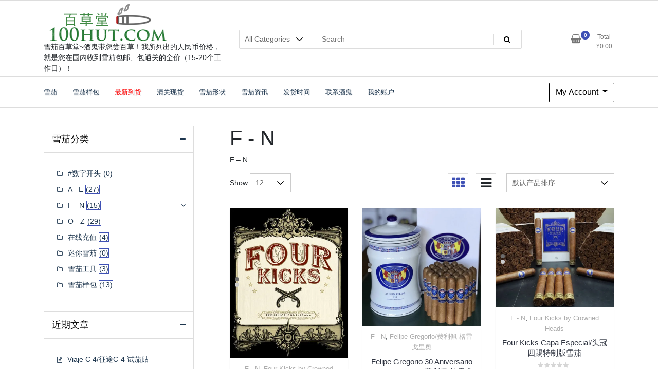

--- FILE ---
content_type: text/html; charset=UTF-8
request_url: https://100hut.com/product-category/f-n/
body_size: 19523
content:
<!doctype html>
<html lang="zh-CN">
<head>
	<meta charset="UTF-8">
	<meta name="viewport" content="width=device-width, initial-scale=1">
	<link rel="profile" href="https://gmpg.org/xfn/11">

	<title>F &#8211; N</title>
<meta name='robots' content='max-image-preview:large' />
<script>window._wca = window._wca || [];</script>
<link rel='dns-prefetch' href='//stats.wp.com' />
<link rel='dns-prefetch' href='//fonts.googleapis.com' />
<link rel='dns-prefetch' href='//c0.wp.com' />
<link rel='dns-prefetch' href='//i0.wp.com' />
<link rel="alternate" type="application/rss+xml" title=" &raquo; Feed" href="https://100hut.com/feed/" />
<link rel="alternate" type="application/rss+xml" title=" &raquo; 评论Feed" href="https://100hut.com/comments/feed/" />
<link rel="alternate" type="application/rss+xml" title=" &raquo; F - N 分类 Feed" href="https://100hut.com/product-category/f-n/feed/" />
<script type="text/javascript">
window._wpemojiSettings = {"baseUrl":"https:\/\/s.w.org\/images\/core\/emoji\/14.0.0\/72x72\/","ext":".png","svgUrl":"https:\/\/s.w.org\/images\/core\/emoji\/14.0.0\/svg\/","svgExt":".svg","source":{"concatemoji":"https:\/\/100hut.com\/wp-includes\/js\/wp-emoji-release.min.js?ver=6.1.9"}};
/*! This file is auto-generated */
!function(e,a,t){var n,r,o,i=a.createElement("canvas"),p=i.getContext&&i.getContext("2d");function s(e,t){var a=String.fromCharCode,e=(p.clearRect(0,0,i.width,i.height),p.fillText(a.apply(this,e),0,0),i.toDataURL());return p.clearRect(0,0,i.width,i.height),p.fillText(a.apply(this,t),0,0),e===i.toDataURL()}function c(e){var t=a.createElement("script");t.src=e,t.defer=t.type="text/javascript",a.getElementsByTagName("head")[0].appendChild(t)}for(o=Array("flag","emoji"),t.supports={everything:!0,everythingExceptFlag:!0},r=0;r<o.length;r++)t.supports[o[r]]=function(e){if(p&&p.fillText)switch(p.textBaseline="top",p.font="600 32px Arial",e){case"flag":return s([127987,65039,8205,9895,65039],[127987,65039,8203,9895,65039])?!1:!s([55356,56826,55356,56819],[55356,56826,8203,55356,56819])&&!s([55356,57332,56128,56423,56128,56418,56128,56421,56128,56430,56128,56423,56128,56447],[55356,57332,8203,56128,56423,8203,56128,56418,8203,56128,56421,8203,56128,56430,8203,56128,56423,8203,56128,56447]);case"emoji":return!s([129777,127995,8205,129778,127999],[129777,127995,8203,129778,127999])}return!1}(o[r]),t.supports.everything=t.supports.everything&&t.supports[o[r]],"flag"!==o[r]&&(t.supports.everythingExceptFlag=t.supports.everythingExceptFlag&&t.supports[o[r]]);t.supports.everythingExceptFlag=t.supports.everythingExceptFlag&&!t.supports.flag,t.DOMReady=!1,t.readyCallback=function(){t.DOMReady=!0},t.supports.everything||(n=function(){t.readyCallback()},a.addEventListener?(a.addEventListener("DOMContentLoaded",n,!1),e.addEventListener("load",n,!1)):(e.attachEvent("onload",n),a.attachEvent("onreadystatechange",function(){"complete"===a.readyState&&t.readyCallback()})),(e=t.source||{}).concatemoji?c(e.concatemoji):e.wpemoji&&e.twemoji&&(c(e.twemoji),c(e.wpemoji)))}(window,document,window._wpemojiSettings);
</script>
<style type="text/css">
img.wp-smiley,
img.emoji {
	display: inline !important;
	border: none !important;
	box-shadow: none !important;
	height: 1em !important;
	width: 1em !important;
	margin: 0 0.07em !important;
	vertical-align: -0.1em !important;
	background: none !important;
	padding: 0 !important;
}
</style>
	<link rel='stylesheet' id='wp-block-library-css' href='https://c0.wp.com/c/6.1.9/wp-includes/css/dist/block-library/style.min.css' type='text/css' media='all' />
<style id='wp-block-library-inline-css' type='text/css'>
.has-text-align-justify{text-align:justify;}
</style>
<link rel='stylesheet' id='mediaelement-css' href='https://c0.wp.com/c/6.1.9/wp-includes/js/mediaelement/mediaelementplayer-legacy.min.css' type='text/css' media='all' />
<link rel='stylesheet' id='wp-mediaelement-css' href='https://c0.wp.com/c/6.1.9/wp-includes/js/mediaelement/wp-mediaelement.min.css' type='text/css' media='all' />
<link rel='stylesheet' id='wc-blocks-vendors-style-css' href='https://c0.wp.com/p/woocommerce/7.5.0/packages/woocommerce-blocks/build/wc-blocks-vendors-style.css' type='text/css' media='all' />
<link rel='stylesheet' id='wc-blocks-style-css' href='https://c0.wp.com/p/woocommerce/7.5.0/packages/woocommerce-blocks/build/wc-blocks-style.css' type='text/css' media='all' />
<link rel='stylesheet' id='coblocks-frontend-css' href='https://100hut.com/wp-content/plugins/coblocks/dist/style-coblocks-1.css?ver=2.25.5' type='text/css' media='all' />
<link rel='stylesheet' id='font-awesome-css' href='https://100hut.com/wp-content/plugins/contact-widgets/assets/css/font-awesome.min.css?ver=4.7.0' type='text/css' media='all' />
<link rel='stylesheet' id='classic-theme-styles-css' href='https://c0.wp.com/c/6.1.9/wp-includes/css/classic-themes.min.css' type='text/css' media='all' />
<style id='global-styles-inline-css' type='text/css'>
body{--wp--preset--color--black: #000000;--wp--preset--color--cyan-bluish-gray: #abb8c3;--wp--preset--color--white: #ffffff;--wp--preset--color--pale-pink: #f78da7;--wp--preset--color--vivid-red: #cf2e2e;--wp--preset--color--luminous-vivid-orange: #ff6900;--wp--preset--color--luminous-vivid-amber: #fcb900;--wp--preset--color--light-green-cyan: #7bdcb5;--wp--preset--color--vivid-green-cyan: #00d084;--wp--preset--color--pale-cyan-blue: #8ed1fc;--wp--preset--color--vivid-cyan-blue: #0693e3;--wp--preset--color--vivid-purple: #9b51e0;--wp--preset--gradient--vivid-cyan-blue-to-vivid-purple: linear-gradient(135deg,rgba(6,147,227,1) 0%,rgb(155,81,224) 100%);--wp--preset--gradient--light-green-cyan-to-vivid-green-cyan: linear-gradient(135deg,rgb(122,220,180) 0%,rgb(0,208,130) 100%);--wp--preset--gradient--luminous-vivid-amber-to-luminous-vivid-orange: linear-gradient(135deg,rgba(252,185,0,1) 0%,rgba(255,105,0,1) 100%);--wp--preset--gradient--luminous-vivid-orange-to-vivid-red: linear-gradient(135deg,rgba(255,105,0,1) 0%,rgb(207,46,46) 100%);--wp--preset--gradient--very-light-gray-to-cyan-bluish-gray: linear-gradient(135deg,rgb(238,238,238) 0%,rgb(169,184,195) 100%);--wp--preset--gradient--cool-to-warm-spectrum: linear-gradient(135deg,rgb(74,234,220) 0%,rgb(151,120,209) 20%,rgb(207,42,186) 40%,rgb(238,44,130) 60%,rgb(251,105,98) 80%,rgb(254,248,76) 100%);--wp--preset--gradient--blush-light-purple: linear-gradient(135deg,rgb(255,206,236) 0%,rgb(152,150,240) 100%);--wp--preset--gradient--blush-bordeaux: linear-gradient(135deg,rgb(254,205,165) 0%,rgb(254,45,45) 50%,rgb(107,0,62) 100%);--wp--preset--gradient--luminous-dusk: linear-gradient(135deg,rgb(255,203,112) 0%,rgb(199,81,192) 50%,rgb(65,88,208) 100%);--wp--preset--gradient--pale-ocean: linear-gradient(135deg,rgb(255,245,203) 0%,rgb(182,227,212) 50%,rgb(51,167,181) 100%);--wp--preset--gradient--electric-grass: linear-gradient(135deg,rgb(202,248,128) 0%,rgb(113,206,126) 100%);--wp--preset--gradient--midnight: linear-gradient(135deg,rgb(2,3,129) 0%,rgb(40,116,252) 100%);--wp--preset--duotone--dark-grayscale: url('#wp-duotone-dark-grayscale');--wp--preset--duotone--grayscale: url('#wp-duotone-grayscale');--wp--preset--duotone--purple-yellow: url('#wp-duotone-purple-yellow');--wp--preset--duotone--blue-red: url('#wp-duotone-blue-red');--wp--preset--duotone--midnight: url('#wp-duotone-midnight');--wp--preset--duotone--magenta-yellow: url('#wp-duotone-magenta-yellow');--wp--preset--duotone--purple-green: url('#wp-duotone-purple-green');--wp--preset--duotone--blue-orange: url('#wp-duotone-blue-orange');--wp--preset--font-size--small: 13px;--wp--preset--font-size--medium: 20px;--wp--preset--font-size--large: 36px;--wp--preset--font-size--x-large: 42px;--wp--preset--spacing--20: 0.44rem;--wp--preset--spacing--30: 0.67rem;--wp--preset--spacing--40: 1rem;--wp--preset--spacing--50: 1.5rem;--wp--preset--spacing--60: 2.25rem;--wp--preset--spacing--70: 3.38rem;--wp--preset--spacing--80: 5.06rem;}:where(.is-layout-flex){gap: 0.5em;}body .is-layout-flow > .alignleft{float: left;margin-inline-start: 0;margin-inline-end: 2em;}body .is-layout-flow > .alignright{float: right;margin-inline-start: 2em;margin-inline-end: 0;}body .is-layout-flow > .aligncenter{margin-left: auto !important;margin-right: auto !important;}body .is-layout-constrained > .alignleft{float: left;margin-inline-start: 0;margin-inline-end: 2em;}body .is-layout-constrained > .alignright{float: right;margin-inline-start: 2em;margin-inline-end: 0;}body .is-layout-constrained > .aligncenter{margin-left: auto !important;margin-right: auto !important;}body .is-layout-constrained > :where(:not(.alignleft):not(.alignright):not(.alignfull)){max-width: var(--wp--style--global--content-size);margin-left: auto !important;margin-right: auto !important;}body .is-layout-constrained > .alignwide{max-width: var(--wp--style--global--wide-size);}body .is-layout-flex{display: flex;}body .is-layout-flex{flex-wrap: wrap;align-items: center;}body .is-layout-flex > *{margin: 0;}:where(.wp-block-columns.is-layout-flex){gap: 2em;}.has-black-color{color: var(--wp--preset--color--black) !important;}.has-cyan-bluish-gray-color{color: var(--wp--preset--color--cyan-bluish-gray) !important;}.has-white-color{color: var(--wp--preset--color--white) !important;}.has-pale-pink-color{color: var(--wp--preset--color--pale-pink) !important;}.has-vivid-red-color{color: var(--wp--preset--color--vivid-red) !important;}.has-luminous-vivid-orange-color{color: var(--wp--preset--color--luminous-vivid-orange) !important;}.has-luminous-vivid-amber-color{color: var(--wp--preset--color--luminous-vivid-amber) !important;}.has-light-green-cyan-color{color: var(--wp--preset--color--light-green-cyan) !important;}.has-vivid-green-cyan-color{color: var(--wp--preset--color--vivid-green-cyan) !important;}.has-pale-cyan-blue-color{color: var(--wp--preset--color--pale-cyan-blue) !important;}.has-vivid-cyan-blue-color{color: var(--wp--preset--color--vivid-cyan-blue) !important;}.has-vivid-purple-color{color: var(--wp--preset--color--vivid-purple) !important;}.has-black-background-color{background-color: var(--wp--preset--color--black) !important;}.has-cyan-bluish-gray-background-color{background-color: var(--wp--preset--color--cyan-bluish-gray) !important;}.has-white-background-color{background-color: var(--wp--preset--color--white) !important;}.has-pale-pink-background-color{background-color: var(--wp--preset--color--pale-pink) !important;}.has-vivid-red-background-color{background-color: var(--wp--preset--color--vivid-red) !important;}.has-luminous-vivid-orange-background-color{background-color: var(--wp--preset--color--luminous-vivid-orange) !important;}.has-luminous-vivid-amber-background-color{background-color: var(--wp--preset--color--luminous-vivid-amber) !important;}.has-light-green-cyan-background-color{background-color: var(--wp--preset--color--light-green-cyan) !important;}.has-vivid-green-cyan-background-color{background-color: var(--wp--preset--color--vivid-green-cyan) !important;}.has-pale-cyan-blue-background-color{background-color: var(--wp--preset--color--pale-cyan-blue) !important;}.has-vivid-cyan-blue-background-color{background-color: var(--wp--preset--color--vivid-cyan-blue) !important;}.has-vivid-purple-background-color{background-color: var(--wp--preset--color--vivid-purple) !important;}.has-black-border-color{border-color: var(--wp--preset--color--black) !important;}.has-cyan-bluish-gray-border-color{border-color: var(--wp--preset--color--cyan-bluish-gray) !important;}.has-white-border-color{border-color: var(--wp--preset--color--white) !important;}.has-pale-pink-border-color{border-color: var(--wp--preset--color--pale-pink) !important;}.has-vivid-red-border-color{border-color: var(--wp--preset--color--vivid-red) !important;}.has-luminous-vivid-orange-border-color{border-color: var(--wp--preset--color--luminous-vivid-orange) !important;}.has-luminous-vivid-amber-border-color{border-color: var(--wp--preset--color--luminous-vivid-amber) !important;}.has-light-green-cyan-border-color{border-color: var(--wp--preset--color--light-green-cyan) !important;}.has-vivid-green-cyan-border-color{border-color: var(--wp--preset--color--vivid-green-cyan) !important;}.has-pale-cyan-blue-border-color{border-color: var(--wp--preset--color--pale-cyan-blue) !important;}.has-vivid-cyan-blue-border-color{border-color: var(--wp--preset--color--vivid-cyan-blue) !important;}.has-vivid-purple-border-color{border-color: var(--wp--preset--color--vivid-purple) !important;}.has-vivid-cyan-blue-to-vivid-purple-gradient-background{background: var(--wp--preset--gradient--vivid-cyan-blue-to-vivid-purple) !important;}.has-light-green-cyan-to-vivid-green-cyan-gradient-background{background: var(--wp--preset--gradient--light-green-cyan-to-vivid-green-cyan) !important;}.has-luminous-vivid-amber-to-luminous-vivid-orange-gradient-background{background: var(--wp--preset--gradient--luminous-vivid-amber-to-luminous-vivid-orange) !important;}.has-luminous-vivid-orange-to-vivid-red-gradient-background{background: var(--wp--preset--gradient--luminous-vivid-orange-to-vivid-red) !important;}.has-very-light-gray-to-cyan-bluish-gray-gradient-background{background: var(--wp--preset--gradient--very-light-gray-to-cyan-bluish-gray) !important;}.has-cool-to-warm-spectrum-gradient-background{background: var(--wp--preset--gradient--cool-to-warm-spectrum) !important;}.has-blush-light-purple-gradient-background{background: var(--wp--preset--gradient--blush-light-purple) !important;}.has-blush-bordeaux-gradient-background{background: var(--wp--preset--gradient--blush-bordeaux) !important;}.has-luminous-dusk-gradient-background{background: var(--wp--preset--gradient--luminous-dusk) !important;}.has-pale-ocean-gradient-background{background: var(--wp--preset--gradient--pale-ocean) !important;}.has-electric-grass-gradient-background{background: var(--wp--preset--gradient--electric-grass) !important;}.has-midnight-gradient-background{background: var(--wp--preset--gradient--midnight) !important;}.has-small-font-size{font-size: var(--wp--preset--font-size--small) !important;}.has-medium-font-size{font-size: var(--wp--preset--font-size--medium) !important;}.has-large-font-size{font-size: var(--wp--preset--font-size--large) !important;}.has-x-large-font-size{font-size: var(--wp--preset--font-size--x-large) !important;}
.wp-block-navigation a:where(:not(.wp-element-button)){color: inherit;}
:where(.wp-block-columns.is-layout-flex){gap: 2em;}
.wp-block-pullquote{font-size: 1.5em;line-height: 1.6;}
</style>
<link rel='stylesheet' id='cr-style-css' href='https://100hut.com/wp-content/plugins/gourl-bitcoin-payment-gateway-paid-downloads-membership/css/style.front.css?ver=6.1.9' type='text/css' media='all' />
<link rel='stylesheet' id='woocommerce-layout-css' href='https://c0.wp.com/p/woocommerce/7.5.0/assets/css/woocommerce-layout.css' type='text/css' media='all' />
<style id='woocommerce-layout-inline-css' type='text/css'>

	.infinite-scroll .woocommerce-pagination {
		display: none;
	}
</style>
<link rel='stylesheet' id='woocommerce-smallscreen-css' href='https://c0.wp.com/p/woocommerce/7.5.0/assets/css/woocommerce-smallscreen.css' type='text/css' media='only screen and (max-width: 768px)' />
<link rel='stylesheet' id='woocommerce-general-css' href='https://c0.wp.com/p/woocommerce/7.5.0/assets/css/woocommerce.css' type='text/css' media='all' />
<style id='woocommerce-inline-inline-css' type='text/css'>
.woocommerce form .form-row .required { visibility: visible; }
</style>
<link rel='stylesheet' id='wp-components-css' href='https://c0.wp.com/c/6.1.9/wp-includes/css/dist/components/style.min.css' type='text/css' media='all' />
<link rel='stylesheet' id='godaddy-styles-css' href='https://100hut.com/wp-content/plugins/coblocks/includes/Dependencies/GoDaddy/Styles/build/latest.css?ver=2.0.2' type='text/css' media='all' />
<link rel='stylesheet' id='newstore-google-font-css' href='https://fonts.googleapis.com/css?family=Lato%3A400%2C700%2C900&#038;ver=6.1.9' type='text/css' media='all' />
<link rel='stylesheet' id='animate-css' href='https://100hut.com/wp-content/themes/newestore-pro/css/animate.min.css?ver=6.1.9' type='text/css' media='all' />
<link rel='stylesheet' id='bootstrap-css' href='https://100hut.com/wp-content/themes/newestore-pro/css/bootstrap.min.css?ver=6.1.9' type='text/css' media='all' />
<link rel='stylesheet' id='owl-carousel-css' href='https://100hut.com/wp-content/themes/newestore-pro/css/owl.carousel.min.css?ver=6.1.9' type='text/css' media='all' />
<link rel='stylesheet' id='owl-theme-css' href='https://100hut.com/wp-content/themes/newestore-pro/css/owl.theme.default.min.css?ver=6.1.9' type='text/css' media='all' />
<link rel='stylesheet' id='simplelightbox-css' href='https://100hut.com/wp-content/themes/newestore-pro/css/simplelightbox.min.css?ver=6.1.9' type='text/css' media='all' />
<link rel='stylesheet' id='newstore-main-nav-css' href='https://100hut.com/wp-content/themes/newestore-pro/css/main-nav.css?ver=1.1.4' type='text/css' media='all' />
<link rel='stylesheet' id='newstore-style-css' href='https://100hut.com/wp-content/themes/newestore-pro/style.css?ver=1.1.4' type='text/css' media='all' />
<style id='newstore-style-inline-css' type='text/css'>
 .home-carousel .overlay{background-color:rgba(0, 0, 0, 0);opacity:1}.section-heading:not(.color-light) .section-title{color:}.section-heading:not(.color-light) .section-description{color:}.section-heading.color-light .section-title{color:}.section-heading.color-light .section-description{color:}a.custom-logo-link img{max-width:250px}@media( max-width:768px){a.custom-logo-link img{max-width:250px}.site-title{text-align:center}}@media( max-width:544px){a.custom-logo-link img{max-width:250px}}
</style>
<link rel='stylesheet' id='newstore-media-style-css' href='https://100hut.com/wp-content/themes/newestore-pro/css/media-style.css?ver=1.1.4' type='text/css' media='all' />
<link rel='stylesheet' id='themefarmer-pro-style-css' href='https://100hut.com/wp-content/themes/newestore-pro/inc-pro/assets/css/style.css?ver=6.1.9' type='text/css' media='all' />
<link rel='stylesheet' id='jetpack_css-css' href='https://c0.wp.com/p/jetpack/11.9/css/jetpack.css' type='text/css' media='all' />
<script type='text/javascript' src='https://c0.wp.com/c/6.1.9/wp-includes/js/dist/vendor/regenerator-runtime.min.js' id='regenerator-runtime-js'></script>
<script type='text/javascript' src='https://c0.wp.com/c/6.1.9/wp-includes/js/dist/vendor/wp-polyfill.min.js' id='wp-polyfill-js'></script>
<script type='text/javascript' id='jetpack-block-contact-form-js-extra'>
/* <![CDATA[ */
var Jetpack_Block_Assets_Base_Url = {"url":"https:\/\/100hut.com\/wp-content\/plugins\/jetpack\/_inc\/blocks\/"};
/* ]]> */
</script>
<script type='text/javascript' src='https://100hut.com/wp-content/plugins/jetpack/_inc/blocks/contact-form/view.js?minify=false&#038;ver=11.9' id='jetpack-block-contact-form-js'></script>
<script type='text/javascript' src='https://c0.wp.com/c/6.1.9/wp-includes/js/jquery/jquery.min.js' id='jquery-core-js'></script>
<script type='text/javascript' src='https://c0.wp.com/c/6.1.9/wp-includes/js/jquery/jquery-migrate.min.js' id='jquery-migrate-js'></script>
<script type='text/javascript' id='newstore-pro-custom-script-js-extra'>
/* <![CDATA[ */
var newstore_pro_data = {"rtl":"","sticky_header":"1","home_top_slider":{"count":"7","autoplay":"1","hover_pause":"","interval":"5000","transition":"3000","direction":"horizontal","loop":"1"},"home_slider":{"autoplay":"1","hover_pause":"","interval":"5000","transition":"3000","direction":"horizontal","loop":"1"},"home_testimonials_carousel":{"autoplay":"1","hover_pause":"","interval":"5000","transition":"3000","loop":"1"},"home_products_latest_carousel":{"autoplay":"1","hover_pause":"","interval":"5000","transition":"3000","loop":"1"},"home_blog_carousel":{"autoplay":"1","hover_pause":"","interval":"5000","transition":"3000","loop":"1"},"home_brands_carousel":{"autoplay":"1","hover_pause":"","interval":"5000","transition":"3000","loop":"1"},"shop_slider":{"autoplay":true,"hover_pause":false,"interval":5000,"transition":3000,"direction":"horizontal","loop":true},"blog_slider":{"autoplay":true,"hover_pause":false,"interval":5000,"transition":3000,"direction":"horizontal","loop":true},"brand_slider":{"autoplay":true,"hover_pause":false,"interval":5000,"transition":3000,"direction":"horizontal","loop":true},"category_products":{"autoplay":"1","hover_pause":"","interval":"5000","transition":"3000","direction":"horizontal","loop":"1"}};
/* ]]> */
</script>
<script type='text/javascript' src='https://100hut.com/wp-content/themes/newestore-pro/inc-pro/assets/js/custom-script-pro.js?ver=1.1.4' id='newstore-pro-custom-script-js'></script>
<script defer type='text/javascript' src='https://stats.wp.com/s-202604.js' id='woocommerce-analytics-js'></script>
<script type='text/javascript' src='https://100hut.com/wp-content/themes/newestore-pro/js/owl.carousel.js?ver=6.1.9' id='owl-carousel-js'></script>
<script type='text/javascript' src='https://100hut.com/wp-content/themes/newestore-pro/js/simple-lightbox.min.js?ver=6.1.9' id='simple-lightbox-js'></script>
<script type='text/javascript' src='https://100hut.com/wp-content/themes/newestore-pro/js/popper.min.js?ver=6.1.9' id='popper-js'></script>
<script type='text/javascript' src='https://100hut.com/wp-content/themes/newestore-pro/js/bootstrap.min.js?ver=6.1.9' id='bootstrap-js'></script>
<script type='text/javascript' src='https://100hut.com/wp-content/themes/newestore-pro/js/jquery.ez-plus.min.js?ver=1.1.4' id='jquery-ez-plus-js'></script>
<script type='text/javascript' src='https://100hut.com/wp-content/themes/newestore-pro/js/jquery.sticky-sidebar.min.js?ver=6.1.9' id='jquery-sticky-sidebar-js'></script>
<script type='text/javascript' src='https://100hut.com/wp-content/themes/newestore-pro/js/skip-link-focus-fix.js?ver=6.1.9' id='newstore-skip-link-focus-fix-js'></script>
<script type='text/javascript' id='newstore-custom-script-js-extra'>
/* <![CDATA[ */
var newstore_script_obj = {"rtl":"","sticky_header":"1"};
/* ]]> */
</script>
<script type='text/javascript' src='https://100hut.com/wp-content/themes/newestore-pro/js/custom-script.js?ver=1.1.4' id='newstore-custom-script-js'></script>
<!--[if lt IE 9]>
<script type='text/javascript' src='https://100hut.com/wp-content/themes/newestore-pro/js/respond.min.js?ver=6.1.9' id='respond-js'></script>
<![endif]-->
<!--[if lt IE 9]>
<script type='text/javascript' src='https://100hut.com/wp-content/themes/newestore-pro/js/html5shiv.js?ver=6.1.9' id='html5shiv-js'></script>
<![endif]-->
<link rel="https://api.w.org/" href="https://100hut.com/wp-json/" /><link rel="alternate" type="application/json" href="https://100hut.com/wp-json/wp/v2/product_cat/14" /><link rel="EditURI" type="application/rsd+xml" title="RSD" href="https://100hut.com/xmlrpc.php?rsd" />
<link rel="wlwmanifest" type="application/wlwmanifest+xml" href="https://100hut.com/wp-includes/wlwmanifest.xml" />
<meta name="generator" content="WordPress 6.1.9" />
<meta name="generator" content="WooCommerce 7.5.0" />
	<style>img#wpstats{display:none}</style>
			<noscript><style>.woocommerce-product-gallery{ opacity: 1 !important; }</style></noscript>
				<style type="text/css">
				/* If html does not have either class, do not show lazy loaded images. */
				html:not( .jetpack-lazy-images-js-enabled ):not( .js ) .jetpack-lazy-image {
					display: none;
				}
			</style>
			<script>
				document.documentElement.classList.add(
					'jetpack-lazy-images-js-enabled'
				);
			</script>
		<link rel="icon" href="https://i0.wp.com/100hut.com/wp-content/uploads/2021/03/image.jpg?fit=32%2C32&#038;ssl=1" sizes="32x32" />
<link rel="icon" href="https://i0.wp.com/100hut.com/wp-content/uploads/2021/03/image.jpg?fit=192%2C192&#038;ssl=1" sizes="192x192" />
<link rel="apple-touch-icon" href="https://i0.wp.com/100hut.com/wp-content/uploads/2021/03/image.jpg?fit=180%2C180&#038;ssl=1" />
<meta name="msapplication-TileImage" content="https://i0.wp.com/100hut.com/wp-content/uploads/2021/03/image.jpg?fit=270%2C270&#038;ssl=1" />
</head>

<body class="archive tax-product_cat term-f-n term-14 wp-custom-logo theme-newestore-pro woocommerce woocommerce-page woocommerce-no-js hfeed full woocommerce-active">
<div id="page" class="site">
	<a class="skip-link screen-reader-text" href="#content">Skip to content</a>

	<header id="masthead" class="site-header">
  	<div class="header-topbar">
		<div class="container">
			<div class="row">
				<div class="col-md-6 text-small-center text-left">        </div>
				<div class="col-md-6 text-small-center text-right">
										    <ul class="header-topbar-links">
            </ul>
    				</div>
			</div>
		</div>
	</div>
	<div class="header-middle">
		<div class="container">
		<div class="row align-items-center">
	<div class="header-branding col-md-4 col-sm-12 text-sm-center mx-auto">
		<div class="site-branding">
			<a href="https://100hut.com/" class="custom-logo-link" rel="home"><img width="250" height="75" src="https://i0.wp.com/100hut.com/wp-content/uploads/2021/03/cropped-100hut_r2_c3.png?fit=250%2C75&amp;ssl=1" class="custom-logo" alt="" decoding="async" /></a>				<p class="site-title"><a href="https://100hut.com/" rel="home"></a></p>
								<p class="site-description">雪茄百草堂~酒鬼带您尝百草！我所列出的人民币价格，就是您在国内收到雪茄包邮、包通关的全价（15-20个工作日）！</p>
					</div><!-- .site-branding -->
	</div>
	<div class="header-search-and-cart col-md-8 col-sm-12 sm-text-center mx-auto">
		<div class="row">
			<div class="col header-wcsearch-form-container mx-auto">
				<form role="search" method="get" class="search-form nestore-search-form d-block w-100" autocomplete="off" action="https://100hut.com/">
	<div class="w-100 search-form-inner">
		<div class="search-form-cat-container">
		<select  name='product_cat' id='product_cat' class='search-form-categories'>
	<option value='0'>All Categories</option>
	<option class="level-0" value="%e6%95%b0%e5%ad%97%e5%bc%80%e5%a4%b4">#数字开头</option>
	<option class="level-1" value="1876-reserve-1876%e5%85%b8%e8%97%8f">&nbsp;&nbsp;&nbsp;1876 Reserve/1876典藏</option>
	<option class="level-1" value="5-vegas-5%e7%bb%b4%e5%8a%a0%e6%96%af">&nbsp;&nbsp;&nbsp;5 Vegas/5维加斯</option>
	<option class="level-1" value="601%e9%9b%aa%e8%8c%84">&nbsp;&nbsp;&nbsp;601雪茄</option>
	<option class="level-0" value="a-e">A &#8211; E</option>
	<option class="level-1" value="a-flores-serie-privada-a%c2%b7%e5%bc%97%e6%b4%9b%e9%9b%b7%e6%96%af">&nbsp;&nbsp;&nbsp;A.Flores Serie Privada/A·弗洛雷斯</option>
	<option class="level-1" value="acid-%e8%89%be%e6%96%af%e9%9b%aa%e8%8c%84">&nbsp;&nbsp;&nbsp;Acid/艾斯雪茄</option>
	<option class="level-1" value="aging-room-%e5%8f%a4%e5%a0%a1">&nbsp;&nbsp;&nbsp;Aging Room/古堡</option>
	<option class="level-1" value="alec-bradley-%e4%ba%9a%e5%8e%86%e5%85%8b%c2%b7%e5%b8%83%e6%8b%89%e5%be%b7%e5%88%a9">&nbsp;&nbsp;&nbsp;Alec Bradley/亚历克·布拉德利</option>
	<option class="level-1" value="alfonso">&nbsp;&nbsp;&nbsp;Alfonso/阿方索</option>
	<option class="level-2" value="alfonso-anejo">&nbsp;&nbsp;&nbsp;&nbsp;&nbsp;&nbsp;Alfonso Anejo/阿方索陈年</option>
	<option class="level-1" value="arturo-fuente-%e9%98%bf%e5%9b%be%e7%bd%97%c2%b7%e5%af%8c%e6%81%a9%e7%89%b9">&nbsp;&nbsp;&nbsp;Arturo Fuente/阿图罗·富恩特</option>
	<option class="level-1" value="ashton-%e9%98%bf%e4%bb%80%e9%a1%bf">&nbsp;&nbsp;&nbsp;Ashton/阿什顿</option>
	<option class="level-1" value="asylum-%e5%a4%a9%e4%bd%91%e9%9b%aa%e8%8c%84">&nbsp;&nbsp;&nbsp;Asylum/天佑雪茄</option>
	<option class="level-1" value="atabey">&nbsp;&nbsp;&nbsp;Atabey</option>
	<option class="level-1" value="avo-%e9%98%bf%e6%b2%83%e9%9b%aa%e8%8c%84">&nbsp;&nbsp;&nbsp;Avo/阿沃雪茄</option>
	<option class="level-1" value="baccarat-%e7%99%be%e5%ae%b6%e4%b9%90">&nbsp;&nbsp;&nbsp;Baccarat/百家乐</option>
	<option class="level-1" value="brick-house-%e7%a0%96%e7%93%a6%e6%88%bf">&nbsp;&nbsp;&nbsp;Brick House/砖瓦房</option>
	<option class="level-1" value="byron">&nbsp;&nbsp;&nbsp;Byron/拜伦</option>
	<option class="level-2" value="byron-vintage">&nbsp;&nbsp;&nbsp;&nbsp;&nbsp;&nbsp;Byron Vintage/陈年拜伦限量版</option>
	<option class="level-1" value="cabaiguan-%e5%8d%a1%e6%8b%9c%e5%85%b3">&nbsp;&nbsp;&nbsp;Cabaiguan/卡拜关</option>
	<option class="level-1" value="caldwell-%e8%80%83%e5%be%b7%e5%a8%81%e5%b0%94">&nbsp;&nbsp;&nbsp;Caldwell/考德威尔</option>
	<option class="level-1" value="camacho-%e5%8d%a1%e9%a9%ac%e4%b9%94">&nbsp;&nbsp;&nbsp;Camacho/卡马乔</option>
	<option class="level-1" value="cao-cao%e9%9b%aa%e8%8c%84">&nbsp;&nbsp;&nbsp;CAO/CAO雪茄</option>
	<option class="level-1" value="casa-fernandez-%e5%87%af%e6%92%92%c2%b7%e8%b4%b9%e5%b0%94%e5%8d%97%e5%be%b7%e6%96%af">&nbsp;&nbsp;&nbsp;Casa Fernandez/凯撒·费尔南德斯</option>
	<option class="level-1" value="casa-magna-%e5%87%af%e6%92%92%c2%b7%e9%a9%ac%e6%a0%bc%e5%8d%97">&nbsp;&nbsp;&nbsp;Casa Magna/凯撒·马格南</option>
	<option class="level-1" value="cohiba-%e9%ab%98%e5%b8%8c%e9%9c%b8%ef%bc%88%e5%a4%9a%e7%b1%b3%e5%b0%bc%e5%8a%a0%ef%bc%89">&nbsp;&nbsp;&nbsp;Cohiba/高希霸（多米尼加）</option>
	<option class="level-1" value="cuba-libre-%e5%8f%a4%e5%b7%b4%e8%a7%a3%e6%94%be">&nbsp;&nbsp;&nbsp;Cuba Libre/古巴解放</option>
	<option class="level-1" value="cuesta-rey-%e7%a7%91%e6%96%af%e5%a1%94%c2%b7%e9%9b%b7%e4%bc%8a">&nbsp;&nbsp;&nbsp;Cuesta Rey/科斯塔·雷伊</option>
	<option class="level-1" value="davidoff">&nbsp;&nbsp;&nbsp;Davidoff/大卫杜夫</option>
	<option class="level-1" value="diamond-crown-%e9%92%bb%e7%9f%b3%e7%8e%8b%e5%86%a0">&nbsp;&nbsp;&nbsp;Diamond Crown/钻石王冠</option>
	<option class="level-1" value="don-diego-%e5%94%90%c2%b7%e8%bf%ad%e6%88%88">&nbsp;&nbsp;&nbsp;Don Diego/唐·迭戈</option>
	<option class="level-1" value="don-pepin-%e5%94%90%c2%b7%e4%bd%a9%e5%93%81">&nbsp;&nbsp;&nbsp;Don Pepin/唐·佩品</option>
	<option class="level-1" value="don-rafael-%e5%94%90%c2%b7%e6%8b%89%e6%96%90%e5%b0%94">&nbsp;&nbsp;&nbsp;Don Rafael/唐·拉斐尔</option>
	<option class="level-1" value="don-tomas-%e5%94%90%c2%b7%e6%89%98%e9%a9%ac%e6%96%af">&nbsp;&nbsp;&nbsp;Don Tomas/唐·托马斯</option>
	<option class="level-1" value="dunhill-%e7%99%bb%e5%96%9c%e8%b7%af">&nbsp;&nbsp;&nbsp;Dunhill/登喜路</option>
	<option class="level-1" value="e-p-carrillo-e-p-%e5%8d%a1%e9%87%8c%e7%95%a5">&nbsp;&nbsp;&nbsp;E.p. Carrillo/E.p.卡里略</option>
	<option class="level-0" value="f-n">F &#8211; N</option>
	<option class="level-1" value="felipe-gregorio">&nbsp;&nbsp;&nbsp;Felipe Gregorio/费利佩·格雷戈里奥</option>
	<option class="level-1" value="flor-de-las-antillas-%e5%8f%a4%e5%b7%b4%e5%a5%b3%e9%83%8e">&nbsp;&nbsp;&nbsp;Flor de las Antillas/古巴女郎</option>
	<option class="level-1" value="flor-de-oliva">&nbsp;&nbsp;&nbsp;Flor de Oliva</option>
	<option class="level-1" value="fonseca-%e4%b8%b0%e5%a1%9e%e5%8d%a1">&nbsp;&nbsp;&nbsp;Fonseca/丰塞卡</option>
	<option class="level-1" value="four-kicks-by-crowned-heads">&nbsp;&nbsp;&nbsp;Four Kicks by Crowned Heads</option>
	<option class="level-1" value="gran-habano-%e6%a0%bc%e5%85%b0%c2%b7%e5%93%88%e7%93%a6%e9%82%a3">&nbsp;&nbsp;&nbsp;Gran Habano/格兰·哈瓦那</option>
	<option class="level-1" value="griffins-%e6%a0%bc%e9%87%8c%e8%8a%ac">&nbsp;&nbsp;&nbsp;Griffin&#8217;s/格里芬</option>
	<option class="level-1" value="gurkha-%e5%bb%93%e5%b0%94%e5%96%80">&nbsp;&nbsp;&nbsp;Gurkha/廓尔喀</option>
	<option class="level-1" value="h-upmann-%e4%b9%8c%e6%99%ae%e6%9b%bc">&nbsp;&nbsp;&nbsp;H Upmann/乌普曼</option>
	<option class="level-1" value="headley-grange-%e6%b5%b7%e5%be%b7%e9%87%8c%e5%ba%84%e5%9b%ad">&nbsp;&nbsp;&nbsp;Headley Grange/海德里庄园</option>
	<option class="level-1" value="herrera-esteli-%e8%b5%ab%e9%9b%b7%e6%8b%89%c2%b7%e5%9f%83%e6%96%af%e7%89%b9%e5%88%a9">&nbsp;&nbsp;&nbsp;Herrera Esteli/赫雷拉·埃斯特利</option>
	<option class="level-1" value="illusione-%e5%b9%bb%e5%a2%83">&nbsp;&nbsp;&nbsp;Illusione/幻境</option>
	<option class="level-1" value="j-d-howard-reserve-by-crowned-heads-j-d-%e9%9c%8d%e5%8d%8e%e5%be%b7">&nbsp;&nbsp;&nbsp;J.D. Howard Reserve by Crowned Heads/J.D.霍华德</option>
	<option class="level-1" value="joya-de-nicaragua-%e9%9c%8d%e4%ba%9a%c2%b7%e5%be%b7%c2%b7%e5%b0%bc%e5%8a%a0%e6%8b%89%e7%93%9c">&nbsp;&nbsp;&nbsp;Joya de Nicaragua/霍亚·德·尼加拉瓜</option>
	<option class="level-1" value="kristoff-%e5%85%8b%e9%87%8c%e6%96%af%e6%89%98%e5%a4%ab">&nbsp;&nbsp;&nbsp;Kristoff/克里斯托夫</option>
	<option class="level-1" value="latelier-%e9%9b%aa%e8%8c%84%e5%ae%a4">&nbsp;&nbsp;&nbsp;L&#8217;Atelier/雪茄室</option>
	<option class="level-1" value="la-aroma-de-cuba-%e5%8f%a4%e5%b7%b4%e8%8a%ac%e8%8a%b3">&nbsp;&nbsp;&nbsp;La Aroma de Cuba/古巴芬芳</option>
	<option class="level-1" value="la-aurora-%e6%8b%89%c2%b7%e5%a5%a5%e7%bd%97%e6%8b%89">&nbsp;&nbsp;&nbsp;La Aurora/拉·奥罗拉</option>
	<option class="level-1" value="la-flor-dominicana-lfd%e5%a4%9a%e7%b1%b3%e5%b0%bc%e5%8a%a0">&nbsp;&nbsp;&nbsp;La Flor Dominicana/LFD多米尼加</option>
	<option class="level-1" value="la-gloria-cubana-%e5%8f%a4%e5%b7%b4%e8%8d%a3%e8%80%80">&nbsp;&nbsp;&nbsp;La Gloria Cubana/古巴荣耀</option>
	<option class="level-1" value="la-palina-%e6%8b%89%c2%b7%e5%b8%95%e4%b8%bd%e5%a8%9c">&nbsp;&nbsp;&nbsp;La Palina/拉·帕丽娜</option>
	<option class="level-1" value="liga-privada-%e7%a7%81%e4%ba%ba%e8%81%94%e7%9b%9f">&nbsp;&nbsp;&nbsp;Liga Privada/私人联盟</option>
	<option class="level-1" value="macanudo-%e9%ba%a6%e5%85%8b%e7%ba%bd%e6%9d%9c">&nbsp;&nbsp;&nbsp;Macanudo/麦克纽杜</option>
	<option class="level-1" value="meerapfel-meir">&nbsp;&nbsp;&nbsp;Meerapfel Meir/梅拉菲尔·梅尔</option>
	<option class="level-1" value="montecristo-%e8%92%99%e7%89%b9%e5%85%8b%e9%87%8c%e6%96%af%e6%89%98">&nbsp;&nbsp;&nbsp;Montecristo/蒙特克里斯托</option>
	<option class="level-1" value="my-father-%e8%80%81%e7%88%b9%e9%9b%aa%e8%8c%84">&nbsp;&nbsp;&nbsp;My Father/老爹雪茄</option>
	<option class="level-1" value="my-uzi-weighs-a-ton-kentucky-fire-cured-%e9%87%8d%e6%9c%ba%e6%9e%aa%e8%82%af%e5%a1%94%e5%9f%ba%e7%83%98%e7%84%99%e7%b3%bb%e5%88%97">&nbsp;&nbsp;&nbsp;My Uzi Weighs A Ton Kentucky Fire Cured/重机枪肯塔基烘焙系列</option>
	<option class="level-1" value="my-uzi-weighs-a-ton-%e9%87%8d%e6%9c%ba%e6%9e%aa%e9%9b%aa%e8%8c%84">&nbsp;&nbsp;&nbsp;My Uzi Weighs A Ton/重机枪雪茄</option>
	<option class="level-1" value="nat-sherman-%e7%ba%b3%e7%89%b9%c2%b7%e8%b0%a2%e5%b0%94%e6%9b%bc">&nbsp;&nbsp;&nbsp;Nat Sherman/纳特·谢尔曼</option>
	<option class="level-1" value="nub-%e7%ba%b3%e5%b8%83%e9%9b%aa%e8%8c%84">&nbsp;&nbsp;&nbsp;NUB/纳布雪茄</option>
	<option class="level-0" value="o-z">O &#8211; Z</option>
	<option class="level-1" value="oliva-%e5%a5%a5%e5%88%a9%e5%8d%8e">&nbsp;&nbsp;&nbsp;Oliva/奥利华</option>
	<option class="level-1" value="padron-%e5%b8%95%e5%be%b7%e9%be%99">&nbsp;&nbsp;&nbsp;Padron/帕德龙</option>
	<option class="level-1" value="partagas-%e5%b8%95%e5%a1%94%e5%8a%a0%e6%96%af">&nbsp;&nbsp;&nbsp;Partagas/帕塔加斯</option>
	<option class="level-1" value="punch-%e5%ba%9e%e5%a5%87">&nbsp;&nbsp;&nbsp;Punch/庞奇</option>
	<option class="level-1" value="quesada-%e5%85%8b%e8%90%a8%e8%be%be">&nbsp;&nbsp;&nbsp;Quesada/克萨达</option>
	<option class="level-1" value="rocky-patel-%e6%b4%9b%e5%9f%ba%c2%b7%e5%b8%95%e7%89%b9%e5%b0%94">&nbsp;&nbsp;&nbsp;Rocky Patel/洛基·帕特尔</option>
	<option class="level-1" value="romeo-y-julieta-%e7%bd%97%e5%af%86%e6%ac%a7%e4%b8%8e%e6%9c%b1%e4%b8%bd%e5%8f%b6">&nbsp;&nbsp;&nbsp;Romeo y Julieta/罗密欧与朱丽叶</option>
	<option class="level-1" value="room-101-101%e5%ae%a4">&nbsp;&nbsp;&nbsp;Room 101/101室</option>
	<option class="level-1" value="san-cristobal-%e5%9c%a3%e5%85%8b%e9%87%8c%e6%96%af%e5%a4%9a">&nbsp;&nbsp;&nbsp;San Cristobal/圣克里斯多</option>
	<option class="level-1" value="san-lotano-%e5%9c%a3%c2%b7%e7%bd%97%e5%a1%94%e7%ba%b3">&nbsp;&nbsp;&nbsp;San Lotano/圣·罗塔纳</option>
	<option class="level-1" value="tatuaje-%e5%a1%94%e5%9b%be%e9%98%bf%e8%b5%ab%ef%bc%88%e5%9b%be%e8%85%be%ef%bc%89">&nbsp;&nbsp;&nbsp;Tatuaje/塔图阿赫（图腾）</option>
	<option class="level-1" value="the-tabernacle">&nbsp;&nbsp;&nbsp;The Tabernacle/圣幕</option>
	<option class="level-1" value="torano-%e5%9b%be%e6%8b%89%e5%8a%b3">&nbsp;&nbsp;&nbsp;Torano/图拉劳</option>
	<option class="level-1" value="trinidad-%e5%8d%83%e9%87%8c%e8%be%be">&nbsp;&nbsp;&nbsp;Trinidad/千里达</option>
	<option class="level-1" value="viaje">&nbsp;&nbsp;&nbsp;Viaje/征途</option>
	<option class="level-1" value="winston-churchill-%e6%b8%a9%e6%96%af%e9%a1%bf%c2%b7%e4%b8%98%e5%90%89%e5%b0%94">&nbsp;&nbsp;&nbsp;Winston Churchill/温斯顿·丘吉尔</option>
	<option class="level-1" value="zino-%e5%ad%a3%e8%af%ba">&nbsp;&nbsp;&nbsp;Zino/季诺</option>
	<option class="level-0" value="%e5%9c%a8%e7%ba%bf%e5%85%85%e5%80%bc">在线充值</option>
	<option class="level-0" value="%e8%bf%b7%e4%bd%a0%e9%9b%aa%e8%8c%84">迷你雪茄</option>
	<option class="level-0" value="%e9%9b%aa%e8%8c%84%e5%b7%a5%e5%85%b7">雪茄工具</option>
	<option class="level-1" value="%e9%9b%aa%e8%8c%84%e5%88%80">&nbsp;&nbsp;&nbsp;雪茄刀</option>
	<option class="level-0" value="%e9%9b%aa%e8%8c%84%e6%a0%b7%e5%8c%85">雪茄样包</option>
</select>
		</div>
		<input type="search" class="input-text main-input-search tfwctool-auto-ajaxsearch-input" placeholder="Search " value="" name="s" title="Search for:" autcomplete="false">
		<span class="search-spinner"><i class="fa fa-refresh fa-spin"></i></span>
		<input type="hidden" name="post_type" value="product">
		<button type="submit" class="main-search-submit" ><i class="fa fa-search"></i></button>
	</div>
</form>			</div>
			<div class="header-cart-withlist-links-container text-right text-md-right text-sm-center mx-auto">
				<div class="header-cart-withlist-links-container-inner">
					<div class="header-wishlist-container">
											</div>
					<div class="header-cart-container">
								<div id="site-header-cart" class="site-header-cart woocommerce">
			<div class="site-header-cart-inner">
						<a class="cart-link-contents" href="https://100hut.com/%e8%b4%ad%e7%89%a9%e8%bd%a6/">
			<div class="header-cart-top-link-left">
			<span class="icon"><i class="fa fa-shopping-basket"></i></span>
			<span class="count">0</span>
			</div>
			<div class="header-cart-top-link-right">
				<div class="label">Total</div>
				<div class="amount"><span class="woocommerce-Price-amount amount"><bdi><span class="woocommerce-Price-currencySymbol">&yen;</span>0.00</bdi></span></div>
			</div>
		</a>
						<div class="header-cart-conetnts">
					<div class="header-cart-top">
										<div class="header-cart-top-left">0 items</div>
					<div class="header-cart-top-right"><a class="header-cart-top-link" href="https://100hut.com/%e8%b4%ad%e7%89%a9%e8%bd%a6/">View Cart</a></div>
					</div>
					<div class="header-cart-products">
						

	<p class="woocommerce-mini-cart__empty-message">No products in the cart.</p>


					</div>
				</div>
			</div>
		</div>
							</div>
				</div>
			</div>
		</div>
	</div>
</div>		</div>
	</div>
	<div class="header-main">
    	<div class="container">
        	<div class="primary-menu-container">
        		<nav id="site-navigation" class="main-navigation navbar navbar-expand-md navbar-light row" role="navigation">					  	
					<div class="navbar-header sm-order-2">
						<button class="navbar-toggler" type="button" data-toggle="collapse" data-target="#TF-Navbar" aria-controls="TF-Navbar" aria-expanded="false" aria-label="Toggle navigation">
							<span class="icon-bar"></span>
							<span class="icon-bar"></span>
							<span class="icon-bar"></span>
						</button>
					</div>
					<div id="TF-Navbar" class="collapse navbar-collapse col-md-10 mx-auto sm-order-last"><ul id="primary-menu" class="nav navbar-nav primary-menu"><li itemscope="itemscope" itemtype="https://www.schema.org/SiteNavigationElement" id="menu-item-116" class="menu-item menu-item-type-post_type menu-item-object-page menu-item-home menu-item-116 nav-item"><a href="https://100hut.com/" class="nav-link"><span class="menu-text">雪茄</span></a></li>
<li itemscope="itemscope" itemtype="https://www.schema.org/SiteNavigationElement" id="menu-item-466" class="menu-item menu-item-type-custom menu-item-object-custom menu-item-466 nav-item"><a href="https://100hut.com/product-category/%e9%9b%aa%e8%8c%84%e6%a0%b7%e5%8c%85/" class="nav-link"><span class="menu-text">雪茄样包</span></a></li>
<li itemscope="itemscope" itemtype="https://www.schema.org/SiteNavigationElement" id="menu-item-22678" class="menu-item menu-item-type-custom menu-item-object-custom menu-item-22678 nav-item"><a href="https://100hut.com/?orderby=date" class="nav-link"><span class="menu-text"><font color=red>最新到货</font></span></a></li>
<li itemscope="itemscope" itemtype="https://www.schema.org/SiteNavigationElement" id="menu-item-467" class="menu-item menu-item-type-custom menu-item-object-custom menu-item-467 nav-item"><a href="https://100hut.com/?cat=135" class="nav-link"><span class="menu-text">清关现货</span></a></li>
<li itemscope="itemscope" itemtype="https://www.schema.org/SiteNavigationElement" id="menu-item-530" class="menu-item menu-item-type-post_type menu-item-object-page menu-item-530 nav-item"><a href="https://100hut.com/%e9%9b%aa%e8%8c%84%e5%bd%a2%e7%8a%b6/" class="nav-link"><span class="menu-text">雪茄形状</span></a></li>
<li itemscope="itemscope" itemtype="https://www.schema.org/SiteNavigationElement" id="menu-item-114" class="menu-item menu-item-type-post_type menu-item-object-page menu-item-114 nav-item"><a href="https://100hut.com/%e9%9b%aa%e8%8c%84%e5%bf%ab%e8%ae%af/" class="nav-link"><span class="menu-text">雪茄资讯</span></a></li>
<li itemscope="itemscope" itemtype="https://www.schema.org/SiteNavigationElement" id="menu-item-473" class="menu-item menu-item-type-custom menu-item-object-custom menu-item-473 nav-item"><a href="https://100hut.com/发货时间/" class="nav-link"><span class="menu-text">发货时间</span></a></li>
<li itemscope="itemscope" itemtype="https://www.schema.org/SiteNavigationElement" id="menu-item-113" class="menu-item menu-item-type-post_type menu-item-object-page menu-item-113 nav-item"><a href="https://100hut.com/%e8%81%94%e7%b3%bb%e9%85%92%e9%ac%bc/" class="nav-link"><span class="menu-text">联系酒鬼</span></a></li>
<li itemscope="itemscope" itemtype="https://www.schema.org/SiteNavigationElement" id="menu-item-115" class="menu-item menu-item-type-post_type menu-item-object-page menu-item-115 nav-item"><a href="https://100hut.com/%e6%88%91%e7%9a%84%e8%b4%a6%e6%88%b7/" class="nav-link"><span class="menu-text">我的账户</span></a></li>
</ul></div>					<div class="header-my-account-btn col-4 col-md-2 col-sm-4 text-right sm-order-first">
						<div class="newstore-myaccount-dropdown dropdown">
					<button class="btn btn-menu-myaccount dropdown-toggle" type="button" id="dropdownMenuButton" data-toggle="dropdown" aria-haspopup="true" aria-expanded="false">
					    My Account
					</button>
					<div class="dropdown-menu" aria-labelledby="dropdownMenuButton">
				    	<a class="dropdown-item top-bl-login" href="https://100hut.com/%e6%88%91%e7%9a%84%e8%b4%a6%e6%88%b7/"> <i class="fa fa-sign-in"></i> Login </a><a class="dropdown-item top-bl-register" href="https://100hut.com/%e6%88%91%e7%9a%84%e8%b4%a6%e6%88%b7/"> <i class="fa fa-user-plus"></i> Register </a>
					</div>
				</div>					</div>
				</nav><!-- #site-navigation -->
            </div>
        </div>
    </div>
    <div id="sticky-header-container"></div>
</header><!-- #masthead -->
	<div id="content" class="site-content"><div class="container-full space blog-post-index">
	<div class="container">
		<div id="primary" class="content-area row justify-content-center woocommerce-container">
			<main id="main" class="site-main wc-site-main order-last">
								<div id="blog-content" class="">
						                    
			
				<h1 class="page-title">F - N</h1>

			
			<div class="term-description"><p>F &#8211; N</p>
</div>
			
				<div class="woocommerce-notices-wrapper"></div>	<div class="shop-product-count-dropdown-con">
		<label for="woocommerce_product_count_select">Show</label>
		<select name="product_count" id="woocommerce_product_count_select">
			<option value="/product-category/f-n/?count=12"  selected='selected'>12</option>
			<option value="/product-category/f-n/?count=24" >24</option>
			<option value="/product-category/f-n/?count=36" >36</option>
			<option value="/product-category/f-n/?count=48" >48</option>
			<option value="/product-category/f-n/?count=60" >60</option>
		</select>
	</div>
	<form class="woocommerce-ordering" method="get">
	<select name="orderby" class="orderby" aria-label="商店订单">
					<option value="menu_order"  selected='selected'>默认产品排序</option>
					<option value="popularity" >按受关注度排序</option>
					<option value="rating" >按好评度排序</option>
					<option value="date" >按最新内容排序</option>
					<option value="price" >按价格从低到高</option>
					<option value="price-desc" >按价格从高到低</option>
			</select>
	<input type="hidden" name="paged" value="1" />
	</form>
	<div class="product-view-change-container">
		<span class="product-view-type-item view-type-grid active" data-item="grid"><i class="fa fa-th"></i></span>
		<span class="product-view-type-item view-type-list" data-item="list"><i class="fa fa-bars"></i></span>
		<!-- <span class="product-view-type-item view-type-block" data-item="block"><i class="fa fa-stop"></i></span> -->
	</div>
	<div id="tf-product-loop-container" class="columns-3">
				<ul class="products columns-3">

																					<li class="newstore-product product type-product post-23116 status-publish first instock product_cat-f-n product_cat-four-kicks-by-crowned-heads has-post-thumbnail shipping-taxable purchasable product-type-variable">
		<div class="product-inner">
		<div class="tf-loop-product-img-container">
			<div class="tf-loop-product-thumbs">
				<a href="https://100hut.com/product/crowned-heads-four-kicks-cigars/" class="tf-loop-product-thumbs-link">
	<img width="400" height="509" src="https://i0.wp.com/100hut.com/wp-content/uploads/2021/04/unnamed.jpg?resize=400%2C509&amp;ssl=1" class="attachment-woocommerce_thumbnail size-woocommerce_thumbnail jetpack-lazy-image" alt="" decoding="async" loading="lazy" data-lazy-srcset="https://i0.wp.com/100hut.com/wp-content/uploads/2021/04/unnamed.jpg?w=400&amp;ssl=1 400w, https://i0.wp.com/100hut.com/wp-content/uploads/2021/04/unnamed.jpg?resize=236%2C300&amp;ssl=1 236w" data-lazy-sizes="(max-width: 400px) 100vw, 400px" data-lazy-src="https://i0.wp.com/100hut.com/wp-content/uploads/2021/04/unnamed.jpg?resize=400%2C509&amp;ssl=1&amp;is-pending-load=1" srcset="[data-uri]" /><img width="600" height="600" src="https://i0.wp.com/100hut.com/wp-content/uploads/2021/04/kb-chf5556-25-b-a_2.jpg?resize=600%2C600&amp;ssl=1" class="wp-post-image tf-wc-loop-thumbs jetpack-lazy-image" alt="" loading="lazy" data-lazy-srcset="https://i0.wp.com/100hut.com/wp-content/uploads/2021/04/kb-chf5556-25-b-a_2.jpg?w=600&amp;ssl=1 600w, https://i0.wp.com/100hut.com/wp-content/uploads/2021/04/kb-chf5556-25-b-a_2.jpg?resize=300%2C300&amp;ssl=1 300w, https://i0.wp.com/100hut.com/wp-content/uploads/2021/04/kb-chf5556-25-b-a_2.jpg?resize=150%2C150&amp;ssl=1 150w, https://i0.wp.com/100hut.com/wp-content/uploads/2021/04/kb-chf5556-25-b-a_2.jpg?resize=100%2C100&amp;ssl=1 100w" data-lazy-sizes="(max-width: 600px) 100vw, 600px" data-lazy-src="https://i0.wp.com/100hut.com/wp-content/uploads/2021/04/kb-chf5556-25-b-a_2.jpg?resize=600%2C600&amp;ssl=1&amp;is-pending-load=1" /><div class="product-small-bullets"><span></span><span></span></div>	
				</a>
			</div><!-- .tf-loop-product-thumbs -->
					</div><!-- .tf-loop-product-img-container -->
		<div class="tf-loop-product-info-container">
	<div class="product-categories"><a href="https://100hut.com/product-category/f-n/" rel="tag">F - N</a>, <a href="https://100hut.com/product-category/f-n/four-kicks-by-crowned-heads/" rel="tag">Four Kicks by Crowned Heads</a></div><a href="https://100hut.com/product/crowned-heads-four-kicks-cigars/" class="woocommerce-LoopProduct-link woocommerce-loop-product__link"><h2 class="woocommerce-loop-product__title">Crowned Heads Four Kicks Cigars/头冠四踢雪茄</h2><div class="star-rating" data-toggle="tooltip" title="No Review"><span style="width:0%">评分 <strong class="rating">0</strong> &amp;sol; 5</span></div>
	<span class="price"><span class="woocommerce-Price-amount amount"><bdi><span class="woocommerce-Price-currencySymbol">&yen;</span>2,200.00</bdi></span> &ndash; <span class="woocommerce-Price-amount amount"><bdi><span class="woocommerce-Price-currencySymbol">&yen;</span>2,800.00</bdi></span></span>
<div class="woocommerce-product-details__short-description">
	<p>雪茄产地： Dominican Republic/多米尼加<br />
制 造 商 ： Ernesto Perez Carrillo/埃内斯托·佩雷斯·卡里略<br />
雪茄形状： 请选择<br />
雪茄浓度： Medium/中度<br />
茄衣产地： Nicaragua/尼加拉瓜<br />
茄衣颜色： Colorado/科罗拉多<br />
茄衣类型： Ecuadorian Habano/厄瓜多尔哈巴那<br />
包装数量： 24支装<br />
包装类型： 木盒装</p>
<p><strong><span style="color: red;">雪茄形状与尺寸：</span></strong></p>
<p>Corona Gorda/大皇冠 24支装 尺寸：5.63 X 46<br />
Piramide Pyramid/金字塔 24支装 尺寸：6.13 X 52<br />
Robusto/硬汉 24支装 尺寸：5.0 X 50<br />
Robusto Extra/硬汉 24支装 尺寸：5.5 X 56<br />
Sublime Toro/公牛 24支装 尺寸：6.0 X 54</p>
<p><strong>雪茄形状与尺寸的说明：<a href="https://100hut.com/%e9%9b%aa%e8%8c%84%e5%bd%a2%e7%8a%b6/" target="_blank" rel="noopener noreferrer"><span style="color: red;">点击这里</span></a></strong></p>
</div>
</a><a href="https://100hut.com/product/crowned-heads-four-kicks-cigars/" data-quantity="1" class="button wp-element-button product_type_variable add_to_cart_button" data-product_id="23116" data-product_sku="" aria-label="为&ldquo;Crowned Heads Four Kicks Cigars/头冠四踢雪茄&rdquo;选择选项" rel="nofollow">选择选项</a>		</div><!-- .tf-loop-product-info-container -->
	</div><!-- .porduct-inner -->
	</li>
																	<li class="newstore-product product type-product post-23485 status-publish instock product_cat-f-n product_cat-felipe-gregorio has-post-thumbnail shipping-taxable purchasable product-type-simple">
		<div class="product-inner">
		<div class="tf-loop-product-img-container">
			<div class="tf-loop-product-thumbs">
				<a href="https://100hut.com/product/felipe-gregorio-30-aniversario-don-felipe-xlp/" class="tf-loop-product-thumbs-link">
	<img width="600" height="600" src="https://i0.wp.com/100hut.com/wp-content/uploads/2021/10/Felipe1.jpg?resize=600%2C600&amp;ssl=1" class="attachment-woocommerce_thumbnail size-woocommerce_thumbnail jetpack-lazy-image" alt="" decoding="async" loading="lazy" data-lazy-srcset="https://i0.wp.com/100hut.com/wp-content/uploads/2021/10/Felipe1.jpg?w=1254&amp;ssl=1 1254w, https://i0.wp.com/100hut.com/wp-content/uploads/2021/10/Felipe1.jpg?resize=300%2C300&amp;ssl=1 300w, https://i0.wp.com/100hut.com/wp-content/uploads/2021/10/Felipe1.jpg?resize=1024%2C1024&amp;ssl=1 1024w, https://i0.wp.com/100hut.com/wp-content/uploads/2021/10/Felipe1.jpg?resize=150%2C150&amp;ssl=1 150w, https://i0.wp.com/100hut.com/wp-content/uploads/2021/10/Felipe1.jpg?resize=768%2C768&amp;ssl=1 768w, https://i0.wp.com/100hut.com/wp-content/uploads/2021/10/Felipe1.jpg?resize=600%2C600&amp;ssl=1 600w, https://i0.wp.com/100hut.com/wp-content/uploads/2021/10/Felipe1.jpg?resize=100%2C100&amp;ssl=1 100w" data-lazy-sizes="(max-width: 600px) 100vw, 600px" data-lazy-src="https://i0.wp.com/100hut.com/wp-content/uploads/2021/10/Felipe1.jpg?resize=600%2C600&amp;ssl=1&amp;is-pending-load=1" srcset="[data-uri]" /><img width="600" height="600" src="https://i0.wp.com/100hut.com/wp-content/uploads/2021/10/Felipe4.jpg?resize=600%2C600&amp;ssl=1" class="wp-post-image tf-wc-loop-thumbs jetpack-lazy-image" alt="" loading="lazy" data-lazy-srcset="https://i0.wp.com/100hut.com/wp-content/uploads/2021/10/Felipe4.jpg?w=2079&amp;ssl=1 2079w, https://i0.wp.com/100hut.com/wp-content/uploads/2021/10/Felipe4.jpg?resize=300%2C300&amp;ssl=1 300w, https://i0.wp.com/100hut.com/wp-content/uploads/2021/10/Felipe4.jpg?resize=1024%2C1024&amp;ssl=1 1024w, https://i0.wp.com/100hut.com/wp-content/uploads/2021/10/Felipe4.jpg?resize=150%2C150&amp;ssl=1 150w, https://i0.wp.com/100hut.com/wp-content/uploads/2021/10/Felipe4.jpg?resize=768%2C768&amp;ssl=1 768w, https://i0.wp.com/100hut.com/wp-content/uploads/2021/10/Felipe4.jpg?resize=1536%2C1536&amp;ssl=1 1536w, https://i0.wp.com/100hut.com/wp-content/uploads/2021/10/Felipe4.jpg?resize=2048%2C2048&amp;ssl=1 2048w, https://i0.wp.com/100hut.com/wp-content/uploads/2021/10/Felipe4.jpg?resize=600%2C600&amp;ssl=1 600w, https://i0.wp.com/100hut.com/wp-content/uploads/2021/10/Felipe4.jpg?resize=100%2C100&amp;ssl=1 100w" data-lazy-sizes="(max-width: 600px) 100vw, 600px" data-lazy-src="https://i0.wp.com/100hut.com/wp-content/uploads/2021/10/Felipe4.jpg?resize=600%2C600&amp;ssl=1&amp;is-pending-load=1" /><div class="product-small-bullets"><span></span><span></span></div>	
				</a>
			</div><!-- .tf-loop-product-thumbs -->
					</div><!-- .tf-loop-product-img-container -->
		<div class="tf-loop-product-info-container">
	<div class="product-categories"><a href="https://100hut.com/product-category/f-n/" rel="tag">F - N</a>, <a href="https://100hut.com/product-category/f-n/felipe-gregorio/" rel="tag">Felipe Gregorio/费利佩·格雷戈里奥</a></div><a href="https://100hut.com/product/felipe-gregorio-30-aniversario-don-felipe-xlp/" class="woocommerce-LoopProduct-link woocommerce-loop-product__link"><h2 class="woocommerce-loop-product__title">Felipe Gregorio 30 Aniversario Don Felipe XLP/费利佩·格雷戈里奥30周年纪念版之唐·费利佩XLP</h2><div class="star-rating" data-toggle="tooltip" title="No Review"><span style="width:0%">评分 <strong class="rating">0</strong> &amp;sol; 5</span></div>
	<span class="price"><span class="woocommerce-Price-amount amount"><bdi><span class="woocommerce-Price-currencySymbol">&yen;</span>12,800.00</bdi></span></span>
<div class="woocommerce-product-details__short-description">
	<p>雪茄产地： 洪都拉斯<br />
制 造 商 ： 费利佩·格雷戈里<br />
雪茄形状： Robusto / 硬汉<br />
雪茄浓度： Medium &#8211; Full/中度 &#8211; 浓郁<br />
包装类型： 磁罐装（25支装）</p>
<p><strong>雪茄形状与尺寸的说明：<a href="https://100hut.com/%e9%9b%aa%e8%8c%84%e5%bd%a2%e7%8a%b6/" target="_blank" rel="noopener noreferrer"><span style="color: red;">点击这里</span></a></strong></p>
</div>
</a><a href="?add-to-cart=23485" data-quantity="1" class="button wp-element-button product_type_simple add_to_cart_button ajax_add_to_cart" data-product_id="23485" data-product_sku="" aria-label="添加&ldquo;Felipe Gregorio 30 Aniversario Don Felipe XLP/费利佩·格雷戈里奥30周年纪念版之唐·费利佩XLP&rdquo; 到您的购物车" rel="nofollow">加入购物车</a>		</div><!-- .tf-loop-product-info-container -->
	</div><!-- .porduct-inner -->
	</li>
																	<li class="newstore-product product type-product post-23240 status-publish last instock product_cat-f-n product_cat-four-kicks-by-crowned-heads has-post-thumbnail shipping-taxable purchasable product-type-variable">
		<div class="product-inner">
		<div class="tf-loop-product-img-container">
			<div class="tf-loop-product-thumbs">
				<a href="https://100hut.com/product/four-kicks-capa-especial/" class="tf-loop-product-thumbs-link">
	<img width="600" height="506" src="https://i0.wp.com/100hut.com/wp-content/uploads/2021/04/ca-fourkickscapa-3-1600.jpg?resize=600%2C506&amp;ssl=1" class="attachment-woocommerce_thumbnail size-woocommerce_thumbnail jetpack-lazy-image" alt="" decoding="async" loading="lazy" data-lazy-src="https://i0.wp.com/100hut.com/wp-content/uploads/2021/04/ca-fourkickscapa-3-1600.jpg?resize=600%2C506&amp;ssl=1&amp;is-pending-load=1" srcset="[data-uri]" /><img width="449" height="449" src="https://i0.wp.com/100hut.com/wp-content/uploads/2021/04/Crowned-Heads-4-Kicks-Capa-Especial.png?resize=449%2C449&amp;ssl=1" class="wp-post-image tf-wc-loop-thumbs jetpack-lazy-image" alt="" loading="lazy" data-lazy-srcset="https://i0.wp.com/100hut.com/wp-content/uploads/2021/04/Crowned-Heads-4-Kicks-Capa-Especial.png?w=449&amp;ssl=1 449w, https://i0.wp.com/100hut.com/wp-content/uploads/2021/04/Crowned-Heads-4-Kicks-Capa-Especial.png?resize=300%2C300&amp;ssl=1 300w, https://i0.wp.com/100hut.com/wp-content/uploads/2021/04/Crowned-Heads-4-Kicks-Capa-Especial.png?resize=150%2C150&amp;ssl=1 150w, https://i0.wp.com/100hut.com/wp-content/uploads/2021/04/Crowned-Heads-4-Kicks-Capa-Especial.png?resize=100%2C100&amp;ssl=1 100w" data-lazy-sizes="(max-width: 449px) 100vw, 449px" data-lazy-src="https://i0.wp.com/100hut.com/wp-content/uploads/2021/04/Crowned-Heads-4-Kicks-Capa-Especial.png?resize=449%2C449&amp;ssl=1&amp;is-pending-load=1" /><div class="product-small-bullets"><span></span><span></span></div>	
				</a>
			</div><!-- .tf-loop-product-thumbs -->
					</div><!-- .tf-loop-product-img-container -->
		<div class="tf-loop-product-info-container">
	<div class="product-categories"><a href="https://100hut.com/product-category/f-n/" rel="tag">F - N</a>, <a href="https://100hut.com/product-category/f-n/four-kicks-by-crowned-heads/" rel="tag">Four Kicks by Crowned Heads</a></div><a href="https://100hut.com/product/four-kicks-capa-especial/" class="woocommerce-LoopProduct-link woocommerce-loop-product__link"><h2 class="woocommerce-loop-product__title">Four Kicks Capa Especial/头冠四踢特制版雪茄</h2><div class="star-rating" data-toggle="tooltip" title="No Review"><span style="width:0%">评分 <strong class="rating">0</strong> &amp;sol; 5</span></div>
	<span class="price"><span class="woocommerce-Price-amount amount"><bdi><span class="woocommerce-Price-currencySymbol">&yen;</span>2,600.00</bdi></span> &ndash; <span class="woocommerce-Price-amount amount"><bdi><span class="woocommerce-Price-currencySymbol">&yen;</span>2,900.00</bdi></span></span>
<div class="woocommerce-product-details__short-description">
	<p>雪茄产地： Dominican Republic/多米尼加<br />
制 造 商 ： Ernesto Perez Carrillo/E.P卡里略<br />
雪茄形状： 请选择<br />
雪茄浓度： Medium/中度<br />
茄衣产地： Dominican Republic/多米尼加<br />
茄衣颜色： Colorado/科罗拉多<br />
茄衣类型： Ecuadorian Sumatra/厄瓜多尔 苏门答腊<br />
包装数量： 24支装<br />
包装类型： 木盒装</p>
<p><strong><span style="color: red;">雪茄形状与尺寸：</span></strong></p>
<p>Corona Gorda/大皇冠 24支装 尺寸：5.6 X 44<br />
Robusto/硬汉 24支装 尺寸：5.0 X 50 <span style="color: red;">硬汉尺寸在《雪茄客》2015年获得CA第20名！</span><br />
Sublime Toro/公牛 24支装 尺寸：6.0 X 54</p>
<p><strong>雪茄形状与尺寸的说明：<a href="https://100hut.com/%e9%9b%aa%e8%8c%84%e5%bd%a2%e7%8a%b6/" target="_blank" rel="noopener noreferrer"><span style="color: red;">点击这里</span></a></strong></p>
</div>
</a><a href="https://100hut.com/product/four-kicks-capa-especial/" data-quantity="1" class="button wp-element-button product_type_variable add_to_cart_button" data-product_id="23240" data-product_sku="" aria-label="为&ldquo;Four Kicks Capa Especial/头冠四踢特制版雪茄&rdquo;选择选项" rel="nofollow">选择选项</a>		</div><!-- .tf-loop-product-info-container -->
	</div><!-- .porduct-inner -->
	</li>
																	<li class="newstore-product product type-product post-22965 status-publish first instock product_cat-f-n product_cat-herrera-esteli- has-post-thumbnail shipping-taxable purchasable product-type-variable">
		<div class="product-inner">
		<div class="tf-loop-product-img-container">
			<div class="tf-loop-product-thumbs">
				<a href="https://100hut.com/product/herrera-esteli-miami/" class="tf-loop-product-thumbs-link">
	<img width="600" height="600" src="https://i0.wp.com/100hut.com/wp-content/uploads/2021/03/Herrera_Esteli_Miami2_Cigar_Insider_Nov_2018.png?resize=600%2C600&amp;ssl=1" class="attachment-woocommerce_thumbnail size-woocommerce_thumbnail jetpack-lazy-image" alt="" decoding="async" loading="lazy" data-lazy-srcset="https://i0.wp.com/100hut.com/wp-content/uploads/2021/03/Herrera_Esteli_Miami2_Cigar_Insider_Nov_2018.png?w=600&amp;ssl=1 600w, https://i0.wp.com/100hut.com/wp-content/uploads/2021/03/Herrera_Esteli_Miami2_Cigar_Insider_Nov_2018.png?resize=300%2C300&amp;ssl=1 300w, https://i0.wp.com/100hut.com/wp-content/uploads/2021/03/Herrera_Esteli_Miami2_Cigar_Insider_Nov_2018.png?resize=150%2C150&amp;ssl=1 150w, https://i0.wp.com/100hut.com/wp-content/uploads/2021/03/Herrera_Esteli_Miami2_Cigar_Insider_Nov_2018.png?resize=100%2C100&amp;ssl=1 100w" data-lazy-sizes="(max-width: 600px) 100vw, 600px" data-lazy-src="https://i0.wp.com/100hut.com/wp-content/uploads/2021/03/Herrera_Esteli_Miami2_Cigar_Insider_Nov_2018.png?resize=600%2C600&amp;ssl=1&amp;is-pending-load=1" srcset="[data-uri]" /><img width="600" height="600" src="https://i0.wp.com/100hut.com/wp-content/uploads/2021/03/0006345_herrera-esteli-miami-short-corona-gorda.jpeg?resize=600%2C600&amp;ssl=1" class="wp-post-image tf-wc-loop-thumbs jetpack-lazy-image" alt="" loading="lazy" data-lazy-srcset="https://i0.wp.com/100hut.com/wp-content/uploads/2021/03/0006345_herrera-esteli-miami-short-corona-gorda.jpeg?resize=150%2C150&amp;ssl=1 150w, https://i0.wp.com/100hut.com/wp-content/uploads/2021/03/0006345_herrera-esteli-miami-short-corona-gorda.jpeg?resize=600%2C600&amp;ssl=1 600w, https://i0.wp.com/100hut.com/wp-content/uploads/2021/03/0006345_herrera-esteli-miami-short-corona-gorda.jpeg?resize=100%2C100&amp;ssl=1 100w" data-lazy-sizes="(max-width: 600px) 100vw, 600px" data-lazy-src="https://i0.wp.com/100hut.com/wp-content/uploads/2021/03/0006345_herrera-esteli-miami-short-corona-gorda.jpeg?resize=600%2C600&amp;ssl=1&amp;is-pending-load=1" /><div class="product-small-bullets"><span></span><span></span></div>	
				</a>
			</div><!-- .tf-loop-product-thumbs -->
					</div><!-- .tf-loop-product-img-container -->
		<div class="tf-loop-product-info-container">
	<div class="product-categories"><a href="https://100hut.com/product-category/f-n/" rel="tag">F - N</a>, <a href="https://100hut.com/product-category/f-n/herrera-esteli-%e8%b5%ab%e9%9b%b7%e6%8b%89%c2%b7%e5%9f%83%e6%96%af%e7%89%b9%e5%88%a9/" rel="tag">Herrera Esteli/赫雷拉·埃斯特利</a></div><a href="https://100hut.com/product/herrera-esteli-miami/" class="woocommerce-LoopProduct-link woocommerce-loop-product__link"><h2 class="woocommerce-loop-product__title">Herrera Esteli Miami/埃雷拉·埃斯特里迈阿密系列雪茄</h2><div class="star-rating" data-toggle="tooltip" title="No Review"><span style="width:0%">评分 <strong class="rating">0</strong> &amp;sol; 5</span></div>
	<span class="price"><span class="woocommerce-Price-amount amount"><bdi><span class="woocommerce-Price-currencySymbol">&yen;</span>1,200.00</bdi></span> &ndash; <span class="woocommerce-Price-amount amount"><bdi><span class="woocommerce-Price-currencySymbol">&yen;</span>1,550.00</bdi></span></span>
<div class="woocommerce-product-details__short-description">
	<p>雪茄产地： United States/美国<br />
制 造 商 ： Willy Herrera/威利·埃雷拉雪茄公司<br />
雪茄形状： 请选择<br />
雪茄浓度： Medium &#8211; Full/中度 &#8211; 浓郁<br />
茄衣产地： Nicaragua/尼加拉瓜<br />
茄衣颜色： Oscuro/深色<br />
茄衣类型： Ecuadorian Habano/厄瓜多尔哈巴那<br />
包装数量： 10 支装<br />
包装类型： 木盒装</p>
<p><strong><span style="color: red;">雪茄形状与尺寸：</span></strong></p>
<p>Lonsdale/朗斯代尔 10支装 尺寸：6.0 X 44<br />
Piramide Fino/金字塔 10支装 尺寸：6.0 X 52<br />
Robusto Grande/硬汉 10支装 尺寸：5.25 X 52<br />
<span style="color: red;">Short Corona Gorda/短大皇冠 10支装 尺寸：5.87 X 46 2020年度《雪茄客》CA第24名</span><br />
<span style="color: red;">Toro Especial/公牛 10支装 尺寸：6.0 X 52 2019年度《雪茄客》CA第25名</span></p>
<p><strong>雪茄形状与尺寸的说明：<a href="https://100hut.com/%e9%9b%aa%e8%8c%84%e5%bd%a2%e7%8a%b6/" target="_blank" rel="noopener noreferrer"><span style="color: red;">点击这里</span></a></strong></p>
</div>
</a><a href="https://100hut.com/product/herrera-esteli-miami/" data-quantity="1" class="button wp-element-button product_type_variable add_to_cart_button" data-product_id="22965" data-product_sku="" aria-label="为&ldquo;Herrera Esteli Miami/埃雷拉·埃斯特里迈阿密系列雪茄&rdquo;选择选项" rel="nofollow">选择选项</a>		</div><!-- .tf-loop-product-info-container -->
	</div><!-- .porduct-inner -->
	</li>
																	<li class="newstore-product product type-product post-23218 status-publish instock product_cat-f-n product_cat-la-aroma-de-cuba- has-post-thumbnail shipping-taxable purchasable product-type-variable">
		<div class="product-inner">
		<div class="tf-loop-product-img-container">
			<div class="tf-loop-product-thumbs">
				<a href="https://100hut.com/product/la-aroma-de-cuba-edicion-especial/" class="tf-loop-product-thumbs-link">
	<img width="540" height="540" src="https://i0.wp.com/100hut.com/wp-content/uploads/2021/04/la-aroma-de-cuba-edicion-especial-new.png?resize=540%2C540&amp;ssl=1" class="attachment-woocommerce_thumbnail size-woocommerce_thumbnail jetpack-lazy-image" alt="" decoding="async" loading="lazy" data-lazy-srcset="https://i0.wp.com/100hut.com/wp-content/uploads/2021/04/la-aroma-de-cuba-edicion-especial-new.png?w=540&amp;ssl=1 540w, https://i0.wp.com/100hut.com/wp-content/uploads/2021/04/la-aroma-de-cuba-edicion-especial-new.png?resize=300%2C300&amp;ssl=1 300w, https://i0.wp.com/100hut.com/wp-content/uploads/2021/04/la-aroma-de-cuba-edicion-especial-new.png?resize=150%2C150&amp;ssl=1 150w, https://i0.wp.com/100hut.com/wp-content/uploads/2021/04/la-aroma-de-cuba-edicion-especial-new.png?resize=100%2C100&amp;ssl=1 100w" data-lazy-sizes="(max-width: 540px) 100vw, 540px" data-lazy-src="https://i0.wp.com/100hut.com/wp-content/uploads/2021/04/la-aroma-de-cuba-edicion-especial-new.png?resize=540%2C540&amp;ssl=1&amp;is-pending-load=1" srcset="[data-uri]" /><img width="600" height="600" src="https://i0.wp.com/100hut.com/wp-content/uploads/2021/04/LAA-01-102E__64717.1581435173.jpg?resize=600%2C600&amp;ssl=1" class="wp-post-image tf-wc-loop-thumbs jetpack-lazy-image" alt="" loading="lazy" data-lazy-srcset="https://i0.wp.com/100hut.com/wp-content/uploads/2021/04/LAA-01-102E__64717.1581435173.jpg?w=900&amp;ssl=1 900w, https://i0.wp.com/100hut.com/wp-content/uploads/2021/04/LAA-01-102E__64717.1581435173.jpg?resize=300%2C300&amp;ssl=1 300w, https://i0.wp.com/100hut.com/wp-content/uploads/2021/04/LAA-01-102E__64717.1581435173.jpg?resize=150%2C150&amp;ssl=1 150w, https://i0.wp.com/100hut.com/wp-content/uploads/2021/04/LAA-01-102E__64717.1581435173.jpg?resize=768%2C768&amp;ssl=1 768w, https://i0.wp.com/100hut.com/wp-content/uploads/2021/04/LAA-01-102E__64717.1581435173.jpg?resize=600%2C600&amp;ssl=1 600w, https://i0.wp.com/100hut.com/wp-content/uploads/2021/04/LAA-01-102E__64717.1581435173.jpg?resize=100%2C100&amp;ssl=1 100w" data-lazy-sizes="(max-width: 600px) 100vw, 600px" data-lazy-src="https://i0.wp.com/100hut.com/wp-content/uploads/2021/04/LAA-01-102E__64717.1581435173.jpg?resize=600%2C600&amp;ssl=1&amp;is-pending-load=1" /><div class="product-small-bullets"><span></span><span></span></div>	
				</a>
			</div><!-- .tf-loop-product-thumbs -->
					</div><!-- .tf-loop-product-img-container -->
		<div class="tf-loop-product-info-container">
	<div class="product-categories"><a href="https://100hut.com/product-category/f-n/" rel="tag">F - N</a>, <a href="https://100hut.com/product-category/f-n/la-aroma-de-cuba-%e5%8f%a4%e5%b7%b4%e8%8a%ac%e8%8a%b3/" rel="tag">La Aroma de Cuba/古巴芬芳</a></div><a href="https://100hut.com/product/la-aroma-de-cuba-edicion-especial/" class="woocommerce-LoopProduct-link woocommerce-loop-product__link"><h2 class="woocommerce-loop-product__title">La Aroma de Cuba Edicion Especial/古巴芬芳特制版雪茄</h2><div class="star-rating" data-toggle="tooltip" title="No Review"><span style="width:0%">评分 <strong class="rating">0</strong> &amp;sol; 5</span></div>
	<span class="price"><span class="woocommerce-Price-amount amount"><bdi><span class="woocommerce-Price-currencySymbol">&yen;</span>2,000.00</bdi></span> &ndash; <span class="woocommerce-Price-amount amount"><bdi><span class="woocommerce-Price-currencySymbol">&yen;</span>3,000.00</bdi></span></span>
<div class="woocommerce-product-details__short-description">
	<p>雪茄产地： Nicaragua/尼加拉瓜<br />
制 造 商 ： Don Pepin Garcia/唐·配品·加西亚<br />
雪茄形状： 请选择<br />
雪茄浓度： Medium &#8211; Full/中度 &#8211; 浓郁<br />
茄衣产地： Nicaragua/尼加拉瓜<br />
茄衣颜色： Colorado/科罗拉多<br />
茄衣类型： Ecuadorian Habano/厄瓜多尔 哈巴那<br />
包装数量： 25支装<br />
包装类型： 木盒装</p>
<p><strong><span style="color: red;">雪茄形状与尺寸：</span></strong></p>
<p>La Aroma de Cuba Edicion Especial No. 1/古巴芬芳特制版1号皇冠 25支装 尺寸：5.6 X 46<span style="color: red;">皇冠尺寸在《雪茄客》2020年获得CA第15名！</span><br />
La Aroma de Cuba Edicion Especial No. 2/古巴芬芳特制版2号硬汉 25支装 尺寸：5.0 X 50<br />
La Aroma de Cuba Edicion Especial No. 3/古巴芬芳特制版3号公牛 25支装 尺寸：6.0 X 50<br />
La Aroma de Cuba Edicion Especial No. 4/古巴芬芳特制版4号丘吉尔 25支装 尺寸：7.0 X 49<br />
La Aroma de Cuba Edicion Especial No. 5/古巴芬芳特制版5号标力高 25支装 尺寸：5.5 X 52<br />
La Aroma de Cuba Edicion Especial No. 60/古巴芬芳特制版60号巨炮 25支装 尺寸：6.0 X 60</p>
<p><strong>雪茄形状与尺寸的说明：<a href="https://100hut.com/%e9%9b%aa%e8%8c%84%e5%bd%a2%e7%8a%b6/" target="_blank" rel="noopener noreferrer"><span style="color: red;">点击这里</span></a></strong></p>
</div>
</a><a href="https://100hut.com/product/la-aroma-de-cuba-edicion-especial/" data-quantity="1" class="button wp-element-button product_type_variable add_to_cart_button" data-product_id="23218" data-product_sku="" aria-label="为&ldquo;La Aroma de Cuba Edicion Especial/古巴芬芳特制版雪茄&rdquo;选择选项" rel="nofollow">选择选项</a>		</div><!-- .tf-loop-product-info-container -->
	</div><!-- .porduct-inner -->
	</li>
																	<li class="newstore-product product type-product post-23356 status-publish last instock product_cat-f-n product_cat-la-aroma-de-cuba- product_cat-40 has-post-thumbnail shipping-taxable purchasable product-type-simple">
		<div class="product-inner">
		<div class="tf-loop-product-img-container">
			<div class="tf-loop-product-thumbs">
				<a href="https://100hut.com/product/la-aroma-de-cuba-fresh-packs/" class="tf-loop-product-thumbs-link">
	<img width="600" height="600" src="https://i0.wp.com/100hut.com/wp-content/uploads/2021/07/349236_0-scaled.jpg?resize=600%2C600&amp;ssl=1" class="attachment-woocommerce_thumbnail size-woocommerce_thumbnail jetpack-lazy-image" alt="" decoding="async" loading="lazy" data-lazy-srcset="https://i0.wp.com/100hut.com/wp-content/uploads/2021/07/349236_0-scaled.jpg?w=2560&amp;ssl=1 2560w, https://i0.wp.com/100hut.com/wp-content/uploads/2021/07/349236_0-scaled.jpg?resize=300%2C300&amp;ssl=1 300w, https://i0.wp.com/100hut.com/wp-content/uploads/2021/07/349236_0-scaled.jpg?resize=1024%2C1024&amp;ssl=1 1024w, https://i0.wp.com/100hut.com/wp-content/uploads/2021/07/349236_0-scaled.jpg?resize=150%2C150&amp;ssl=1 150w, https://i0.wp.com/100hut.com/wp-content/uploads/2021/07/349236_0-scaled.jpg?resize=768%2C768&amp;ssl=1 768w, https://i0.wp.com/100hut.com/wp-content/uploads/2021/07/349236_0-scaled.jpg?resize=1536%2C1536&amp;ssl=1 1536w, https://i0.wp.com/100hut.com/wp-content/uploads/2021/07/349236_0-scaled.jpg?resize=2048%2C2048&amp;ssl=1 2048w, https://i0.wp.com/100hut.com/wp-content/uploads/2021/07/349236_0-scaled.jpg?resize=600%2C600&amp;ssl=1 600w, https://i0.wp.com/100hut.com/wp-content/uploads/2021/07/349236_0-scaled.jpg?resize=100%2C100&amp;ssl=1 100w, https://i0.wp.com/100hut.com/wp-content/uploads/2021/07/349236_0-scaled.jpg?w=2340&amp;ssl=1 2340w" data-lazy-sizes="(max-width: 600px) 100vw, 600px" data-lazy-src="https://i0.wp.com/100hut.com/wp-content/uploads/2021/07/349236_0-scaled.jpg?resize=600%2C600&amp;ssl=1&amp;is-pending-load=1" srcset="[data-uri]" /><img width="600" height="600" src="https://i0.wp.com/100hut.com/wp-content/uploads/2021/07/349236_0-scaled.jpg?resize=600%2C600&amp;ssl=1" class="wp-post-image tf-wc-loop-thumbs jetpack-lazy-image" alt="" loading="lazy" data-lazy-srcset="https://i0.wp.com/100hut.com/wp-content/uploads/2021/07/349236_0-scaled.jpg?w=2560&amp;ssl=1 2560w, https://i0.wp.com/100hut.com/wp-content/uploads/2021/07/349236_0-scaled.jpg?resize=300%2C300&amp;ssl=1 300w, https://i0.wp.com/100hut.com/wp-content/uploads/2021/07/349236_0-scaled.jpg?resize=1024%2C1024&amp;ssl=1 1024w, https://i0.wp.com/100hut.com/wp-content/uploads/2021/07/349236_0-scaled.jpg?resize=150%2C150&amp;ssl=1 150w, https://i0.wp.com/100hut.com/wp-content/uploads/2021/07/349236_0-scaled.jpg?resize=768%2C768&amp;ssl=1 768w, https://i0.wp.com/100hut.com/wp-content/uploads/2021/07/349236_0-scaled.jpg?resize=1536%2C1536&amp;ssl=1 1536w, https://i0.wp.com/100hut.com/wp-content/uploads/2021/07/349236_0-scaled.jpg?resize=2048%2C2048&amp;ssl=1 2048w, https://i0.wp.com/100hut.com/wp-content/uploads/2021/07/349236_0-scaled.jpg?resize=600%2C600&amp;ssl=1 600w, https://i0.wp.com/100hut.com/wp-content/uploads/2021/07/349236_0-scaled.jpg?resize=100%2C100&amp;ssl=1 100w, https://i0.wp.com/100hut.com/wp-content/uploads/2021/07/349236_0-scaled.jpg?w=2340&amp;ssl=1 2340w" data-lazy-sizes="(max-width: 600px) 100vw, 600px" data-lazy-src="https://i0.wp.com/100hut.com/wp-content/uploads/2021/07/349236_0-scaled.jpg?resize=600%2C600&amp;ssl=1&amp;is-pending-load=1" /><div class="product-small-bullets"><span></span><span></span></div>	
				</a>
			</div><!-- .tf-loop-product-thumbs -->
					</div><!-- .tf-loop-product-img-container -->
		<div class="tf-loop-product-info-container">
	<div class="product-categories"><a href="https://100hut.com/product-category/f-n/" rel="tag">F - N</a>, <a href="https://100hut.com/product-category/f-n/la-aroma-de-cuba-%e5%8f%a4%e5%b7%b4%e8%8a%ac%e8%8a%b3/" rel="tag">La Aroma de Cuba/古巴芬芳</a>, <a href="https://100hut.com/product-category/%e9%9b%aa%e8%8c%84%e6%a0%b7%e5%8c%85/" rel="tag">雪茄样包</a></div><a href="https://100hut.com/product/la-aroma-de-cuba-fresh-packs/" class="woocommerce-LoopProduct-link woocommerce-loop-product__link"><h2 class="woocommerce-loop-product__title">La Aroma de Cuba Fresh Packs/古巴芬芳妙鲜包（5支装）</h2><div class="star-rating" data-toggle="tooltip" title="No Review"><span style="width:0%">评分 <strong class="rating">0</strong> &amp;sol; 5</span></div>
	<span class="price"><span class="woocommerce-Price-amount amount"><bdi><span class="woocommerce-Price-currencySymbol">&yen;</span>450.00</bdi></span></span>
<div class="woocommerce-product-details__short-description">
	<p>1 &#8211; La Aroma de Cuba Robusto (5.2”x 54) 93-Rated<br />
1 &#8211; La Aroma de Cuba Edicion Especial #5 (5.5”x 52) 93-Rated<br />
1 &#8211; La Aroma de Cuba Mi Amor Belicoso (5.5”x 54) 95-Rated<br />
1 &#8211; La Aroma de Cuba Mi Amor Magnifico (6”x 52) 94-Rated<br />
1 &#8211; La Aroma de Cuba Mi Amor Reserva Maximo (5.5”x 54) 94-Rated</p>
<p><strong>四包起购！</strong></p>
</div>
</a><a href="?add-to-cart=23356" data-quantity="1" class="button wp-element-button product_type_simple add_to_cart_button ajax_add_to_cart" data-product_id="23356" data-product_sku="" aria-label="添加&ldquo;La Aroma de Cuba Fresh Packs/古巴芬芳妙鲜包（5支装）&rdquo; 到您的购物车" rel="nofollow">加入购物车</a>		</div><!-- .tf-loop-product-info-container -->
	</div><!-- .porduct-inner -->
	</li>
																	<li class="newstore-product product type-product post-23577 status-publish first instock product_cat-f-n product_cat-meerapfel-meir has-post-thumbnail shipping-taxable purchasable product-type-variable">
		<div class="product-inner">
		<div class="tf-loop-product-img-container">
			<div class="tf-loop-product-thumbs">
				<a href="https://100hut.com/product/meerapfel-cigar-mier/" class="tf-loop-product-thumbs-link">
	<img width="600" height="600" src="https://i0.wp.com/100hut.com/wp-content/uploads/2023/03/Meerapfel-Meir-Churchill-chest-feature.jpg?resize=600%2C600&amp;ssl=1" class="attachment-woocommerce_thumbnail size-woocommerce_thumbnail jetpack-lazy-image" alt="Meerapfel Meir Cigars/梅拉菲尔·梅尔雪茄" decoding="async" loading="lazy" data-lazy-srcset="https://i0.wp.com/100hut.com/wp-content/uploads/2023/03/Meerapfel-Meir-Churchill-chest-feature.jpg?resize=150%2C150&amp;ssl=1 150w, https://i0.wp.com/100hut.com/wp-content/uploads/2023/03/Meerapfel-Meir-Churchill-chest-feature.jpg?resize=600%2C600&amp;ssl=1 600w, https://i0.wp.com/100hut.com/wp-content/uploads/2023/03/Meerapfel-Meir-Churchill-chest-feature.jpg?resize=100%2C100&amp;ssl=1 100w, https://i0.wp.com/100hut.com/wp-content/uploads/2023/03/Meerapfel-Meir-Churchill-chest-feature.jpg?zoom=2&amp;resize=600%2C600&amp;ssl=1 1200w, https://i0.wp.com/100hut.com/wp-content/uploads/2023/03/Meerapfel-Meir-Churchill-chest-feature.jpg?zoom=3&amp;resize=600%2C600&amp;ssl=1 1800w" data-lazy-sizes="(max-width: 600px) 100vw, 600px" data-lazy-src="https://i0.wp.com/100hut.com/wp-content/uploads/2023/03/Meerapfel-Meir-Churchill-chest-feature.jpg?resize=600%2C600&amp;ssl=1&amp;is-pending-load=1" srcset="[data-uri]" /><img width="600" height="600" src="https://i0.wp.com/100hut.com/wp-content/uploads/2023/03/mmc1.jpg?resize=600%2C600&amp;ssl=1" class="wp-post-image tf-wc-loop-thumbs jetpack-lazy-image" alt="Meerapfel Meir Cigars/梅拉菲尔·梅尔雪茄" loading="lazy" data-lazy-srcset="https://i0.wp.com/100hut.com/wp-content/uploads/2023/03/mmc1.jpg?resize=150%2C150&amp;ssl=1 150w, https://i0.wp.com/100hut.com/wp-content/uploads/2023/03/mmc1.jpg?resize=600%2C600&amp;ssl=1 600w, https://i0.wp.com/100hut.com/wp-content/uploads/2023/03/mmc1.jpg?resize=100%2C100&amp;ssl=1 100w, https://i0.wp.com/100hut.com/wp-content/uploads/2023/03/mmc1.jpg?zoom=2&amp;resize=600%2C600&amp;ssl=1 1200w" data-lazy-sizes="(max-width: 600px) 100vw, 600px" data-lazy-src="https://i0.wp.com/100hut.com/wp-content/uploads/2023/03/mmc1.jpg?resize=600%2C600&amp;ssl=1&amp;is-pending-load=1" /><div class="product-small-bullets"><span></span><span></span></div>	
				</a>
			</div><!-- .tf-loop-product-thumbs -->
					</div><!-- .tf-loop-product-img-container -->
		<div class="tf-loop-product-info-container">
	<div class="product-categories"><a href="https://100hut.com/product-category/f-n/" rel="tag">F - N</a>, <a href="https://100hut.com/product-category/f-n/meerapfel-meir/" rel="tag">Meerapfel Meir/梅拉菲尔·梅尔</a></div><a href="https://100hut.com/product/meerapfel-cigar-mier/" class="woocommerce-LoopProduct-link woocommerce-loop-product__link"><h2 class="woocommerce-loop-product__title">Meerapfel Cigar Mier/梅拉菲尔·梅尔雪茄</h2><div class="star-rating" data-toggle="tooltip" title="No Review"><span style="width:0%">评分 <strong class="rating">0</strong> &amp;sol; 5</span></div>
	<span class="price"><span class="woocommerce-Price-amount amount"><bdi><span class="woocommerce-Price-currencySymbol">&yen;</span>12,000.00</bdi></span> &ndash; <span class="woocommerce-Price-amount amount"><bdi><span class="woocommerce-Price-currencySymbol">&yen;</span>15,000.00</bdi></span></span>
<div class="woocommerce-product-details__short-description">
	<p>雪茄产地： N/A<br />
雪茄形状： 请选择~~~<br />
雪茄浓度： Medium /中度<br />
茄衣类型： Vintage Cameroon/陈年喀麦隆<br />
茄衣产地： N/A<br />
茄衣颜色： N/A<br />
包装类型： 盒装</p>
<p><strong><span style="color: red;">雪茄形状与尺寸：</span></strong></p>
<p>Meerapfel Meir Churchill/梅拉菲尔·梅尔丘吉尔雪茄 25支装<br />
尺寸：7.0 X 47</p>
<p>Meerapfel Mier Pyramid/梅拉菲尔·梅尔鱼雷雪茄 25支装<br />
尺寸：6 1/8 X 52</p>
<p>Meerapfel Mier Robusto/梅拉菲尔·梅尔硬汉雪茄 25支装<br />
尺寸：4 7/8 X 50</p>
<p><strong>雪茄形状与尺寸的说明：<a href="https://100hut.com/%e9%9b%aa%e8%8c%84%e5%bd%a2%e7%8a%b6/" target="_blank" rel="noopener noreferrer"><span style="color: red;">点击这里</span></a></strong></p>
</div>
</a><a href="https://100hut.com/product/meerapfel-cigar-mier/" data-quantity="1" class="button wp-element-button product_type_variable add_to_cart_button" data-product_id="23577" data-product_sku="" aria-label="为&ldquo;Meerapfel Cigar Mier/梅拉菲尔·梅尔雪茄&rdquo;选择选项" rel="nofollow">选择选项</a>		</div><!-- .tf-loop-product-info-container -->
	</div><!-- .porduct-inner -->
	</li>
																	<li class="newstore-product product type-product post-23056 status-publish instock product_cat-f-n product_cat-montecristo- has-post-thumbnail shipping-taxable purchasable product-type-variable">
		<div class="product-inner">
		<div class="tf-loop-product-img-container">
			<div class="tf-loop-product-thumbs">
				<a href="https://100hut.com/product/montecristo-1935-anniversary-nicaragua/" class="tf-loop-product-thumbs-link">
	<img width="600" height="538" src="https://i0.wp.com/100hut.com/wp-content/uploads/2021/04/Eo56WoLU0AEtxAH.jpg?resize=600%2C538&amp;ssl=1" class="attachment-woocommerce_thumbnail size-woocommerce_thumbnail jetpack-lazy-image" alt="" decoding="async" loading="lazy" data-lazy-src="https://i0.wp.com/100hut.com/wp-content/uploads/2021/04/Eo56WoLU0AEtxAH.jpg?resize=600%2C538&amp;ssl=1&amp;is-pending-load=1" srcset="[data-uri]" /><img width="500" height="500" src="https://i0.wp.com/100hut.com/wp-content/uploads/2021/04/mt2-pm-1009_open.jpg?resize=500%2C500&amp;ssl=1" class="wp-post-image tf-wc-loop-thumbs jetpack-lazy-image" alt="" loading="lazy" data-lazy-srcset="https://i0.wp.com/100hut.com/wp-content/uploads/2021/04/mt2-pm-1009_open.jpg?w=500&amp;ssl=1 500w, https://i0.wp.com/100hut.com/wp-content/uploads/2021/04/mt2-pm-1009_open.jpg?resize=300%2C300&amp;ssl=1 300w, https://i0.wp.com/100hut.com/wp-content/uploads/2021/04/mt2-pm-1009_open.jpg?resize=150%2C150&amp;ssl=1 150w, https://i0.wp.com/100hut.com/wp-content/uploads/2021/04/mt2-pm-1009_open.jpg?resize=100%2C100&amp;ssl=1 100w" data-lazy-sizes="(max-width: 500px) 100vw, 500px" data-lazy-src="https://i0.wp.com/100hut.com/wp-content/uploads/2021/04/mt2-pm-1009_open.jpg?resize=500%2C500&amp;ssl=1&amp;is-pending-load=1" /><div class="product-small-bullets"><span></span><span></span></div>	
				</a>
			</div><!-- .tf-loop-product-thumbs -->
					</div><!-- .tf-loop-product-img-container -->
		<div class="tf-loop-product-info-container">
	<div class="product-categories"><a href="https://100hut.com/product-category/f-n/" rel="tag">F - N</a>, <a href="https://100hut.com/product-category/f-n/montecristo-%e8%92%99%e7%89%b9%e5%85%8b%e9%87%8c%e6%96%af%e6%89%98/" rel="tag">Montecristo/蒙特克里斯托</a></div><a href="https://100hut.com/product/montecristo-1935-anniversary-nicaragua/" class="woocommerce-LoopProduct-link woocommerce-loop-product__link"><h2 class="woocommerce-loop-product__title">Montecristo 1935 Anniversary Nicaragua/蒙特克里斯托1935周年尼加拉瓜系列雪茄</h2><div class="star-rating" data-toggle="tooltip" title="No Review"><span style="width:0%">评分 <strong class="rating">0</strong> &amp;sol; 5</span></div>
	<span class="price"><span class="woocommerce-Price-amount amount"><bdi><span class="woocommerce-Price-currencySymbol">&yen;</span>1,650.00</bdi></span> &ndash; <span class="woocommerce-Price-amount amount"><bdi><span class="woocommerce-Price-currencySymbol">&yen;</span>2,200.00</bdi></span></span>
<div class="woocommerce-product-details__short-description">
	<p>雪茄产地： Nicaragua/尼加拉瓜<br />
制 造 商 ： AJ Fernandez/AJ费尔南德斯雪茄公司<br />
雪茄形状： 请选择<br />
雪茄浓度： Medium &#8211; Full/中度 &#8211; 浓郁<br />
茄衣产地： Dominican Republic/多米尼加<br />
茄衣颜色： Colorado/科罗拉多<br />
茄衣类型： Nicaraguan Habano/尼加拉瓜哈巴那<br />
包装数量： 10支装 和 20支装<br />
包装类型： 木盒装</p>
<p><strong><span style="color: red;">雪茄形状与尺寸：</span></strong></p>
<p>Montecristo 1935 Anniversary Nicaragua Churchill/蒙特1935周年尼加拉瓜丘吉尔（10支装 7.0 X 52）<br />
Montecristo 1935 Anniversary Nicaragua Demi/蒙特1935周年尼加拉大皇冠（<span style="color: red;">这款是20支装</span> 5.5 X 46）<br />
Montecristo 1935 Anniversary Nicaragua NO.2/蒙特1935周年2号鱼雷（10支装 6.13 X 52）<br />
Montecristo 1935 Anniversary Nicaragua Toro/公牛（10支装 6.0 X 54）</p>
<p><strong>雪茄形状与尺寸的说明：<a href="https://100hut.com/%e9%9b%aa%e8%8c%84%e5%bd%a2%e7%8a%b6/" target="_blank" rel="noopener noreferrer"><span style="color: red;">点击这里</span></a></strong></p>
</div>
</a><a href="https://100hut.com/product/montecristo-1935-anniversary-nicaragua/" data-quantity="1" class="button wp-element-button product_type_variable add_to_cart_button" data-product_id="23056" data-product_sku="" aria-label="为&ldquo;Montecristo 1935 Anniversary Nicaragua/蒙特克里斯托1935周年尼加拉瓜系列雪茄&rdquo;选择选项" rel="nofollow">选择选项</a>		</div><!-- .tf-loop-product-info-container -->
	</div><!-- .porduct-inner -->
	</li>
																	<li class="newstore-product product type-product post-23086 status-publish last instock product_cat-f-n product_cat-montecristo- has-post-thumbnail shipping-taxable purchasable product-type-variable">
		<div class="product-inner">
		<div class="tf-loop-product-img-container">
			<div class="tf-loop-product-thumbs">
				<a href="https://100hut.com/product/montecristo-nicaragua-cigars-%e8%92%99%e7%89%b9%e5%85%8b%e9%87%8c%e6%96%af%e6%89%98%e5%b0%bc%e5%8a%a0%e6%8b%89%e7%93%9c%e7%b3%bb%e5%88%97%e9%9b%aa%e8%8c%84/" class="tf-loop-product-thumbs-link">
	<img width="400" height="400" src="https://i0.wp.com/100hut.com/wp-content/uploads/2021/04/Montecristo-Nicaragua-Series.jpg?resize=400%2C400&amp;ssl=1" class="attachment-woocommerce_thumbnail size-woocommerce_thumbnail jetpack-lazy-image" alt="" decoding="async" loading="lazy" data-lazy-srcset="https://i0.wp.com/100hut.com/wp-content/uploads/2021/04/Montecristo-Nicaragua-Series.jpg?w=400&amp;ssl=1 400w, https://i0.wp.com/100hut.com/wp-content/uploads/2021/04/Montecristo-Nicaragua-Series.jpg?resize=300%2C300&amp;ssl=1 300w, https://i0.wp.com/100hut.com/wp-content/uploads/2021/04/Montecristo-Nicaragua-Series.jpg?resize=150%2C150&amp;ssl=1 150w, https://i0.wp.com/100hut.com/wp-content/uploads/2021/04/Montecristo-Nicaragua-Series.jpg?resize=100%2C100&amp;ssl=1 100w" data-lazy-sizes="(max-width: 400px) 100vw, 400px" data-lazy-src="https://i0.wp.com/100hut.com/wp-content/uploads/2021/04/Montecristo-Nicaragua-Series.jpg?resize=400%2C400&amp;ssl=1&amp;is-pending-load=1" srcset="[data-uri]" /><img width="600" height="600" src="https://i0.wp.com/100hut.com/wp-content/uploads/2021/04/mtch.jpg?resize=600%2C600&amp;ssl=1" class="wp-post-image tf-wc-loop-thumbs jetpack-lazy-image" alt="" loading="lazy" data-lazy-srcset="https://i0.wp.com/100hut.com/wp-content/uploads/2021/04/mtch.jpg?w=900&amp;ssl=1 900w, https://i0.wp.com/100hut.com/wp-content/uploads/2021/04/mtch.jpg?resize=300%2C300&amp;ssl=1 300w, https://i0.wp.com/100hut.com/wp-content/uploads/2021/04/mtch.jpg?resize=150%2C150&amp;ssl=1 150w, https://i0.wp.com/100hut.com/wp-content/uploads/2021/04/mtch.jpg?resize=768%2C768&amp;ssl=1 768w, https://i0.wp.com/100hut.com/wp-content/uploads/2021/04/mtch.jpg?resize=600%2C600&amp;ssl=1 600w, https://i0.wp.com/100hut.com/wp-content/uploads/2021/04/mtch.jpg?resize=100%2C100&amp;ssl=1 100w" data-lazy-sizes="(max-width: 600px) 100vw, 600px" data-lazy-src="https://i0.wp.com/100hut.com/wp-content/uploads/2021/04/mtch.jpg?resize=600%2C600&amp;ssl=1&amp;is-pending-load=1" /><div class="product-small-bullets"><span></span><span></span></div>	
				</a>
			</div><!-- .tf-loop-product-thumbs -->
					</div><!-- .tf-loop-product-img-container -->
		<div class="tf-loop-product-info-container">
	<div class="product-categories"><a href="https://100hut.com/product-category/f-n/" rel="tag">F - N</a>, <a href="https://100hut.com/product-category/f-n/montecristo-%e8%92%99%e7%89%b9%e5%85%8b%e9%87%8c%e6%96%af%e6%89%98/" rel="tag">Montecristo/蒙特克里斯托</a></div><a href="https://100hut.com/product/montecristo-nicaragua-cigars-%e8%92%99%e7%89%b9%e5%85%8b%e9%87%8c%e6%96%af%e6%89%98%e5%b0%bc%e5%8a%a0%e6%8b%89%e7%93%9c%e7%b3%bb%e5%88%97%e9%9b%aa%e8%8c%84/" class="woocommerce-LoopProduct-link woocommerce-loop-product__link"><h2 class="woocommerce-loop-product__title">Montecristo Nicaragua Cigars/蒙特克里斯托尼加拉瓜系列雪茄</h2><div class="star-rating" data-toggle="tooltip" title="No Review"><span style="width:0%">评分 <strong class="rating">0</strong> &amp;sol; 5</span></div>
	<span class="price"><span class="woocommerce-Price-amount amount"><bdi><span class="woocommerce-Price-currencySymbol">&yen;</span>2,800.00</bdi></span> &ndash; <span class="woocommerce-Price-amount amount"><bdi><span class="woocommerce-Price-currencySymbol">&yen;</span>3,200.00</bdi></span></span>
<div class="woocommerce-product-details__short-description">
	<p>雪茄产地： Nicaragua/尼加拉瓜<br />
制 造 商 ：  AJ Fernandez/AJ费尔南德斯雪茄公司<br />
雪茄形状： 请选择<br />
雪茄浓度： Medium &#8211; Full/中度 &#8211; 浓郁<br />
茄衣产地： Nicaragua/尼加拉瓜<br />
茄衣颜色： Colorado/科罗拉多<br />
茄衣类型： Nicaraguan Habano/尼加拉瓜哈巴那<br />
包装数量： 20支装<br />
包装类型： 礼盒装</p>
<p><strong><span style="color: red;">雪茄形状与尺寸：</span></strong></p>
<p>Churchill/丘吉尔 20支装 尺寸：7.0 X 56<br />
Robusto/硬汉 20支装 尺寸：5.0 X 54<br />
Toro/公牛 20支装 尺寸：6.0 X 54<br />
NO.2 Torpedo/2号鱼雷 20支装 尺寸：6.13 X 52</p>
<p><strong>雪茄形状与尺寸的说明：<a href="https://100hut.com/%e9%9b%aa%e8%8c%84%e5%bd%a2%e7%8a%b6/" target="_blank" rel="noopener noreferrer"><span style="color: red;">点击这里</span></a></strong></p>
</div>
</a><a href="https://100hut.com/product/montecristo-nicaragua-cigars-%e8%92%99%e7%89%b9%e5%85%8b%e9%87%8c%e6%96%af%e6%89%98%e5%b0%bc%e5%8a%a0%e6%8b%89%e7%93%9c%e7%b3%bb%e5%88%97%e9%9b%aa%e8%8c%84/" data-quantity="1" class="button wp-element-button product_type_variable add_to_cart_button" data-product_id="23086" data-product_sku="" aria-label="为&ldquo;Montecristo Nicaragua Cigars/蒙特克里斯托尼加拉瓜系列雪茄&rdquo;选择选项" rel="nofollow">选择选项</a>		</div><!-- .tf-loop-product-info-container -->
	</div><!-- .porduct-inner -->
	</li>
																	<li class="newstore-product product type-product post-23096 status-publish first instock product_cat-f-n product_cat-my-uzi-weighs-a-ton- has-post-thumbnail shipping-taxable purchasable product-type-variable">
		<div class="product-inner">
		<div class="tf-loop-product-img-container">
			<div class="tf-loop-product-thumbs">
				<a href="https://100hut.com/product/muwat-cigars/" class="tf-loop-product-thumbs-link">
	<img width="600" height="600" src="https://i0.wp.com/100hut.com/wp-content/uploads/2021/04/j2f-pm-1016.jpg?resize=600%2C600&amp;ssl=1" class="attachment-woocommerce_thumbnail size-woocommerce_thumbnail jetpack-lazy-image" alt="" decoding="async" loading="lazy" data-lazy-srcset="https://i0.wp.com/100hut.com/wp-content/uploads/2021/04/j2f-pm-1016.jpg?w=1000&amp;ssl=1 1000w, https://i0.wp.com/100hut.com/wp-content/uploads/2021/04/j2f-pm-1016.jpg?resize=300%2C300&amp;ssl=1 300w, https://i0.wp.com/100hut.com/wp-content/uploads/2021/04/j2f-pm-1016.jpg?resize=150%2C150&amp;ssl=1 150w, https://i0.wp.com/100hut.com/wp-content/uploads/2021/04/j2f-pm-1016.jpg?resize=768%2C768&amp;ssl=1 768w, https://i0.wp.com/100hut.com/wp-content/uploads/2021/04/j2f-pm-1016.jpg?resize=600%2C600&amp;ssl=1 600w, https://i0.wp.com/100hut.com/wp-content/uploads/2021/04/j2f-pm-1016.jpg?resize=100%2C100&amp;ssl=1 100w" data-lazy-sizes="(max-width: 600px) 100vw, 600px" data-lazy-src="https://i0.wp.com/100hut.com/wp-content/uploads/2021/04/j2f-pm-1016.jpg?resize=600%2C600&amp;ssl=1&amp;is-pending-load=1" srcset="[data-uri]" /><img width="400" height="400" src="https://i0.wp.com/100hut.com/wp-content/uploads/2021/04/muwat-bait-fish.jpg?resize=400%2C400&amp;ssl=1" class="wp-post-image tf-wc-loop-thumbs jetpack-lazy-image" alt="" loading="lazy" data-lazy-srcset="https://i0.wp.com/100hut.com/wp-content/uploads/2021/04/muwat-bait-fish.jpg?w=400&amp;ssl=1 400w, https://i0.wp.com/100hut.com/wp-content/uploads/2021/04/muwat-bait-fish.jpg?resize=300%2C300&amp;ssl=1 300w, https://i0.wp.com/100hut.com/wp-content/uploads/2021/04/muwat-bait-fish.jpg?resize=150%2C150&amp;ssl=1 150w, https://i0.wp.com/100hut.com/wp-content/uploads/2021/04/muwat-bait-fish.jpg?resize=100%2C100&amp;ssl=1 100w" data-lazy-sizes="(max-width: 400px) 100vw, 400px" data-lazy-src="https://i0.wp.com/100hut.com/wp-content/uploads/2021/04/muwat-bait-fish.jpg?resize=400%2C400&amp;ssl=1&amp;is-pending-load=1" /><div class="product-small-bullets"><span></span><span></span></div>	
				</a>
			</div><!-- .tf-loop-product-thumbs -->
					</div><!-- .tf-loop-product-img-container -->
		<div class="tf-loop-product-info-container">
	<div class="product-categories"><a href="https://100hut.com/product-category/f-n/" rel="tag">F - N</a>, <a href="https://100hut.com/product-category/f-n/my-uzi-weighs-a-ton-%e9%87%8d%e6%9c%ba%e6%9e%aa%e9%9b%aa%e8%8c%84/" rel="tag">My Uzi Weighs A Ton/重机枪雪茄</a></div><a href="https://100hut.com/product/muwat-cigars/" class="woocommerce-LoopProduct-link woocommerce-loop-product__link"><h2 class="woocommerce-loop-product__title">MUWAT Cigars/重机枪雪茄</h2><div class="star-rating" data-toggle="tooltip" title="No Review"><span style="width:0%">评分 <strong class="rating">0</strong> &amp;sol; 5</span></div>
	<span class="price"><span class="woocommerce-Price-amount amount"><bdi><span class="woocommerce-Price-currencySymbol">&yen;</span>780.00</bdi></span> &ndash; <span class="woocommerce-Price-amount amount"><bdi><span class="woocommerce-Price-currencySymbol">&yen;</span>1,500.00</bdi></span></span>
<div class="woocommerce-product-details__short-description">
	<p>雪茄产地： Nicaragua/尼加拉瓜<br />
制 造 商 ： Drew Estate/德鲁庄园雪茄公司<br />
雪茄形状： 请选择<br />
雪茄浓度： Medium &#8211; Full/中度 &#8211; 浓郁<br />
茄衣产地： Nicaragua/尼加拉瓜<br />
茄衣颜色： Maduro/马杜罗<br />
茄衣类型： San Andres Maduro/圣·安德烈斯马杜罗<br />
包装数量： 10支装 （鱼饵为25支装）<br />
包装类型： 纸包装</p>
<p><strong><span style="color: red;">雪茄形状与尺寸：</span></strong></p>
<p>Muwat/重机枪 +11 硬汉（10支装 尺寸 5.5 X 52）<br />
Muwat/重机枪 5&#215;60 巨炮（10支装 尺寸 5.0 X 60）<br />
Muwat/重机枪 6&#215;60 巨炮（10支装 尺寸 5.0 X 60）<br />
Muwat/重机枪 7&#215;60 巨炮（10支装 尺寸 5.0 X 60）<br />
Muwat/重机枪 7&#215;70 巨炮（10支装 尺寸 5.0 X 60）<br />
Muwat Bait Fish/重机枪鱼饵（25支装 尺寸 4.0 X 44）<strong><span style="color: red;">热销</span></strong></p>
<p><strong>雪茄形状与尺寸的说明：<a href="https://100hut.com/%e9%9b%aa%e8%8c%84%e5%bd%a2%e7%8a%b6/" target="_blank" rel="noopener noreferrer"><span style="color: red;">点击这里</span></a></strong></p>
</div>
</a><a href="https://100hut.com/product/muwat-cigars/" data-quantity="1" class="button wp-element-button product_type_variable add_to_cart_button" data-product_id="23096" data-product_sku="" aria-label="为&ldquo;MUWAT Cigars/重机枪雪茄&rdquo;选择选项" rel="nofollow">选择选项</a>		</div><!-- .tf-loop-product-info-container -->
	</div><!-- .porduct-inner -->
	</li>
																	<li class="newstore-product product type-product post-23150 status-publish instock product_cat-f-n product_cat-my-father- has-post-thumbnail shipping-taxable purchasable product-type-variable">
		<div class="product-inner">
		<div class="tf-loop-product-img-container">
			<div class="tf-loop-product-thumbs">
				<a href="https://100hut.com/product/my-father-cigars/" class="tf-loop-product-thumbs-link">
	<img width="542" height="484" src="https://i0.wp.com/100hut.com/wp-content/uploads/2021/04/my_father_line.png?resize=542%2C484&amp;ssl=1" class="attachment-woocommerce_thumbnail size-woocommerce_thumbnail jetpack-lazy-image" alt="" decoding="async" loading="lazy" data-lazy-srcset="https://i0.wp.com/100hut.com/wp-content/uploads/2021/04/my_father_line.png?w=542&amp;ssl=1 542w, https://i0.wp.com/100hut.com/wp-content/uploads/2021/04/my_father_line.png?resize=300%2C268&amp;ssl=1 300w" data-lazy-sizes="(max-width: 542px) 100vw, 542px" data-lazy-src="https://i0.wp.com/100hut.com/wp-content/uploads/2021/04/my_father_line.png?resize=542%2C484&amp;ssl=1&amp;is-pending-load=1" srcset="[data-uri]" /><img width="600" height="600" src="https://i0.wp.com/100hut.com/wp-content/uploads/2021/04/My-Father.jpg?resize=600%2C600&amp;ssl=1" class="wp-post-image tf-wc-loop-thumbs jetpack-lazy-image" alt="" loading="lazy" data-lazy-srcset="https://i0.wp.com/100hut.com/wp-content/uploads/2021/04/My-Father.jpg?w=1467&amp;ssl=1 1467w, https://i0.wp.com/100hut.com/wp-content/uploads/2021/04/My-Father.jpg?resize=300%2C300&amp;ssl=1 300w, https://i0.wp.com/100hut.com/wp-content/uploads/2021/04/My-Father.jpg?resize=1024%2C1024&amp;ssl=1 1024w, https://i0.wp.com/100hut.com/wp-content/uploads/2021/04/My-Father.jpg?resize=150%2C150&amp;ssl=1 150w, https://i0.wp.com/100hut.com/wp-content/uploads/2021/04/My-Father.jpg?resize=768%2C768&amp;ssl=1 768w, https://i0.wp.com/100hut.com/wp-content/uploads/2021/04/My-Father.jpg?resize=600%2C600&amp;ssl=1 600w, https://i0.wp.com/100hut.com/wp-content/uploads/2021/04/My-Father.jpg?resize=100%2C100&amp;ssl=1 100w" data-lazy-sizes="(max-width: 600px) 100vw, 600px" data-lazy-src="https://i0.wp.com/100hut.com/wp-content/uploads/2021/04/My-Father.jpg?resize=600%2C600&amp;ssl=1&amp;is-pending-load=1" /><div class="product-small-bullets"><span></span><span></span></div>	
				</a>
			</div><!-- .tf-loop-product-thumbs -->
					</div><!-- .tf-loop-product-img-container -->
		<div class="tf-loop-product-info-container">
	<div class="product-categories"><a href="https://100hut.com/product-category/f-n/" rel="tag">F - N</a>, <a href="https://100hut.com/product-category/f-n/my-father-%e8%80%81%e7%88%b9%e9%9b%aa%e8%8c%84/" rel="tag">My Father/老爹雪茄</a></div><a href="https://100hut.com/product/my-father-cigars/" class="woocommerce-LoopProduct-link woocommerce-loop-product__link"><h2 class="woocommerce-loop-product__title">My Father Cigars/老爹经典系列雪茄</h2><div class="star-rating" data-toggle="tooltip" title="No Review"><span style="width:0%">评分 <strong class="rating">0</strong> &amp;sol; 5</span></div>
	<span class="price"><span class="woocommerce-Price-amount amount"><bdi><span class="woocommerce-Price-currencySymbol">&yen;</span>2,650.00</bdi></span> &ndash; <span class="woocommerce-Price-amount amount"><bdi><span class="woocommerce-Price-currencySymbol">&yen;</span>3,300.00</bdi></span></span>
<div class="woocommerce-product-details__short-description">
	<p><strong>雪茄形状与尺寸的说明：<a href="https://100hut.com/%e9%9b%aa%e8%8c%84%e5%bd%a2%e7%8a%b6/" target="_blank" rel="noopener noreferrer"><span style="color: red;">点击这里</span></a></strong></p>
<p>雪茄产地： Nicaragua/尼加拉瓜<br />
制 造 商 ：  Jamie Garcia/何塞·加西亚雪茄公司<br />
雪茄形状： 请选择<br />
雪茄浓度： Full/浓郁<br />
茄衣产地： Nicaragua/尼加拉瓜<br />
茄衣颜色： Colorado/科罗拉多<br />
茄衣类型： Ecuadorian Habano Criollo/厄瓜多尔哈巴那 克里奥罗<br />
包装数量： 23 支装/18 支装<br />
包装类型： 木盒装</p>
<p><strong><span style="color: red;">雪茄形状与尺寸：</span></strong></p>
<p>My Father NO.1 Robusto/老爹经典系列1号硬汉雪茄 23支装 尺寸：5.25 x 52<br />
My Father NO.2 Belicoso/老爹经典系列2号标力高雪茄 23支装 尺寸：5.25 x 54<br />
My Father NO.3 Cremas/老爹经典系列3号公牛雪茄 23支装 尺寸：6.0 x 49<br />
My Father NO.4 Lancero/老爹经典系列4号长矛雪茄 23支装 尺寸：7.5 x 38<br />
My Father NO.5 Toro/老爹经典系列5号公牛雪茄 23支装 尺寸：6.0 x 56<br />
My Father NO.6 Toro Gordo Box Pressed/老爹经典系列6号盒压巨炮大公牛雪茄 18支装 尺寸：6.0 x 60<br />
My Father Cedro Deluxe Cervantes/老爹经典系列雪松塞万提斯朗斯代尔雪茄 23支装 尺寸：6.5 X 44<br />
My Father Cedro Deluxe Eminentes/老爹经典系列雪松至尊大皇冠雪茄 23支装 尺寸：5.6 X 46</p>
<p><strong>雪茄形状与尺寸的说明：<a href="https://100hut.com/%e9%9b%aa%e8%8c%84%e5%bd%a2%e7%8a%b6/" target="_blank" rel="noopener noreferrer"><span style="color: red;">点击这里</span></a></strong></p>
</div>
</a><a href="https://100hut.com/product/my-father-cigars/" data-quantity="1" class="button wp-element-button product_type_variable add_to_cart_button" data-product_id="23150" data-product_sku="" aria-label="为&ldquo;My Father Cigars/老爹经典系列雪茄&rdquo;选择选项" rel="nofollow">选择选项</a>		</div><!-- .tf-loop-product-info-container -->
	</div><!-- .porduct-inner -->
	</li>
																	<li class="newstore-product product type-product post-22988 status-publish last instock product_cat-f-n product_cat-nub- has-post-thumbnail shipping-taxable purchasable product-type-variable">
		<div class="product-inner">
		<div class="tf-loop-product-img-container">
			<div class="tf-loop-product-thumbs">
				<a href="https://100hut.com/product/nub-cameroon-cigars/" class="tf-loop-product-thumbs-link">
	<img width="500" height="500" src="https://i0.wp.com/100hut.com/wp-content/uploads/2021/03/nub_cameroon_big_062414__15398.1403624445.jpg?resize=500%2C500&amp;ssl=1" class="attachment-woocommerce_thumbnail size-woocommerce_thumbnail jetpack-lazy-image" alt="" decoding="async" loading="lazy" data-lazy-srcset="https://i0.wp.com/100hut.com/wp-content/uploads/2021/03/nub_cameroon_big_062414__15398.1403624445.jpg?w=500&amp;ssl=1 500w, https://i0.wp.com/100hut.com/wp-content/uploads/2021/03/nub_cameroon_big_062414__15398.1403624445.jpg?resize=300%2C300&amp;ssl=1 300w, https://i0.wp.com/100hut.com/wp-content/uploads/2021/03/nub_cameroon_big_062414__15398.1403624445.jpg?resize=150%2C150&amp;ssl=1 150w, https://i0.wp.com/100hut.com/wp-content/uploads/2021/03/nub_cameroon_big_062414__15398.1403624445.jpg?resize=100%2C100&amp;ssl=1 100w" data-lazy-sizes="(max-width: 500px) 100vw, 500px" data-lazy-src="https://i0.wp.com/100hut.com/wp-content/uploads/2021/03/nub_cameroon_big_062414__15398.1403624445.jpg?resize=500%2C500&amp;ssl=1&amp;is-pending-load=1" srcset="[data-uri]" /><img width="600" height="600" src="https://i0.wp.com/100hut.com/wp-content/uploads/2021/03/nub-cameroon-358.jpg?resize=600%2C600&amp;ssl=1" class="wp-post-image tf-wc-loop-thumbs jetpack-lazy-image" alt="" loading="lazy" data-lazy-srcset="https://i0.wp.com/100hut.com/wp-content/uploads/2021/03/nub-cameroon-358.jpg?w=600&amp;ssl=1 600w, https://i0.wp.com/100hut.com/wp-content/uploads/2021/03/nub-cameroon-358.jpg?resize=300%2C300&amp;ssl=1 300w, https://i0.wp.com/100hut.com/wp-content/uploads/2021/03/nub-cameroon-358.jpg?resize=150%2C150&amp;ssl=1 150w, https://i0.wp.com/100hut.com/wp-content/uploads/2021/03/nub-cameroon-358.jpg?resize=100%2C100&amp;ssl=1 100w" data-lazy-sizes="(max-width: 600px) 100vw, 600px" data-lazy-src="https://i0.wp.com/100hut.com/wp-content/uploads/2021/03/nub-cameroon-358.jpg?resize=600%2C600&amp;ssl=1&amp;is-pending-load=1" /><div class="product-small-bullets"><span></span><span></span></div>	
				</a>
			</div><!-- .tf-loop-product-thumbs -->
					</div><!-- .tf-loop-product-img-container -->
		<div class="tf-loop-product-info-container">
	<div class="product-categories"><a href="https://100hut.com/product-category/f-n/" rel="tag">F - N</a>, <a href="https://100hut.com/product-category/f-n/nub-%e7%ba%b3%e5%b8%83%e9%9b%aa%e8%8c%84/" rel="tag">NUB/纳布雪茄</a></div><a href="https://100hut.com/product/nub-cameroon-cigars/" class="woocommerce-LoopProduct-link woocommerce-loop-product__link"><h2 class="woocommerce-loop-product__title">Nub Cameroon Cigars/纳布喀麦隆雪茄</h2><div class="star-rating" data-toggle="tooltip" title="No Review"><span style="width:0%">评分 <strong class="rating">0</strong> &amp;sol; 5</span></div>
	<span class="price"><span class="woocommerce-Price-amount amount"><bdi><span class="woocommerce-Price-currencySymbol">&yen;</span>1,600.00</bdi></span> &ndash; <span class="woocommerce-Price-amount amount"><bdi><span class="woocommerce-Price-currencySymbol">&yen;</span>2,000.00</bdi></span></span>
<div class="woocommerce-product-details__short-description">
	<p>雪茄产地： Nicaragua/尼加拉瓜<br />
制 造 商 ： Oliva Cigar Co./奥利华雪茄公司<br />
雪茄形状： 请选择<br />
雪茄浓度： Medium/中度<br />
茄衣产地： Cameroon/喀麦隆<br />
茄衣颜色： Colorado Claro/科罗拉多·科拉罗<br />
茄衣类型： Cameroon/喀麦隆<br />
包装数量： 24 支装 <span style="color: red;">没有铝管！</span><br />
包装类型： 木盒装</p>
<p><strong><span style="color: red;">雪茄形状与尺寸：</span></strong></p>
<p>NUB Cameroon 358/纳布喀麦隆358雪茄 24支装 尺寸：3.75 X 58<br />
NUB Cameroon 460/纳布喀麦隆460雪茄 24支装 尺寸：4.0 X 60<br />
NUB Cameroon 464 Torpedo/纳布喀麦隆464鱼雷雪茄 24支装 尺寸：4.0 X 64 鱼雷<br />
NUB Cameroon 466 Box-Press Torpedo/纳布466方形鱼雷雪茄 24支装 尺寸：4.0 X 66 鱼雷</p>
<p><strong>雪茄形状与尺寸的说明：<a href="https://100hut.com/%e9%9b%aa%e8%8c%84%e5%bd%a2%e7%8a%b6/" target="_blank" rel="noopener noreferrer"><span style="color: red;">点击这里</span></a></strong></p>
</div>
</a><a href="https://100hut.com/product/nub-cameroon-cigars/" data-quantity="1" class="button wp-element-button product_type_variable add_to_cart_button" data-product_id="22988" data-product_sku="" aria-label="为&ldquo;Nub Cameroon Cigars/纳布喀麦隆雪茄&rdquo;选择选项" rel="nofollow">选择选项</a>		</div><!-- .tf-loop-product-info-container -->
	</div><!-- .porduct-inner -->
	</li>
									
				</ul>

				        <div class="clearfix"></div>
        <div class="the-pagination">
            
	<nav class="navigation pagination" aria-label="文章">
		<h2 class="screen-reader-text">文章导航</h2>
		<div class="nav-links"><span aria-current="page" class="page-numbers current">1</span>
<a class="page-numbers" href="https://100hut.com/product-category/f-n/page/2/">2</a>
<a class="next page-numbers" href="https://100hut.com/product-category/f-n/page/2/">下一页</a></div>
	</nav>        </div>
    </div>
					                				</div>
				<div class="clearfix"></div>
			</main><!-- #main -->
			<aside id="secondary" class="sidebar-widget-area widget-area woocommerce-widget-area order-first">
	<div id="woocommerce_product_categories-2" class="woocommerce-widget sidebar-widget widget open woocommerce widget_product_categories"><div class="widget-heading"><h3 class="widget-title">雪茄分类</h3><div class="wc-sidebar-toggle"><i class="fa fa-wc-toggle"></i></div></div><ul class="product-categories"><li class="cat-item cat-item-27"><a href="https://100hut.com/product-category/%e6%95%b0%e5%ad%97%e5%bc%80%e5%a4%b4/">#数字开头</a> <span class="count">(0)</span></li>
<li class="cat-item cat-item-9"><a href="https://100hut.com/product-category/a-e/">A - E</a> <span class="count">(27)</span></li>
<li class="cat-item cat-item-14 current-cat cat-parent"><a href="https://100hut.com/product-category/f-n/">F - N</a> <span class="count">(15)</span><ul class='children'>
<li class="cat-item cat-item-290"><a href="https://100hut.com/product-category/f-n/felipe-gregorio/">Felipe Gregorio/费利佩·格雷戈里奥</a> <span class="count">(1)</span></li>
<li class="cat-item cat-item-89"><a href="https://100hut.com/product-category/f-n/flor-de-las-antillas-%e5%8f%a4%e5%b7%b4%e5%a5%b3%e9%83%8e/">Flor de las Antillas/古巴女郎</a> <span class="count">(0)</span></li>
<li class="cat-item cat-item-90"><a href="https://100hut.com/product-category/f-n/flor-de-oliva/">Flor de Oliva</a> <span class="count">(0)</span></li>
<li class="cat-item cat-item-91"><a href="https://100hut.com/product-category/f-n/fonseca-%e4%b8%b0%e5%a1%9e%e5%8d%a1/">Fonseca/丰塞卡</a> <span class="count">(0)</span></li>
<li class="cat-item cat-item-92"><a href="https://100hut.com/product-category/f-n/four-kicks-by-crowned-heads/">Four Kicks by Crowned Heads</a> <span class="count">(2)</span></li>
<li class="cat-item cat-item-93"><a href="https://100hut.com/product-category/f-n/gran-habano-%e6%a0%bc%e5%85%b0%c2%b7%e5%93%88%e7%93%a6%e9%82%a3/">Gran Habano/格兰·哈瓦那</a> <span class="count">(0)</span></li>
<li class="cat-item cat-item-94"><a href="https://100hut.com/product-category/f-n/griffins-%e6%a0%bc%e9%87%8c%e8%8a%ac/">Griffin's/格里芬</a> <span class="count">(0)</span></li>
<li class="cat-item cat-item-95"><a href="https://100hut.com/product-category/f-n/gurkha-%e5%bb%93%e5%b0%94%e5%96%80/">Gurkha/廓尔喀</a> <span class="count">(0)</span></li>
<li class="cat-item cat-item-96"><a href="https://100hut.com/product-category/f-n/h-upmann-%e4%b9%8c%e6%99%ae%e6%9b%bc/">H Upmann/乌普曼</a> <span class="count">(0)</span></li>
<li class="cat-item cat-item-97"><a href="https://100hut.com/product-category/f-n/headley-grange-%e6%b5%b7%e5%be%b7%e9%87%8c%e5%ba%84%e5%9b%ad/">Headley Grange/海德里庄园</a> <span class="count">(0)</span></li>
<li class="cat-item cat-item-98"><a href="https://100hut.com/product-category/f-n/herrera-esteli-%e8%b5%ab%e9%9b%b7%e6%8b%89%c2%b7%e5%9f%83%e6%96%af%e7%89%b9%e5%88%a9/">Herrera Esteli/赫雷拉·埃斯特利</a> <span class="count">(1)</span></li>
<li class="cat-item cat-item-99"><a href="https://100hut.com/product-category/f-n/illusione-%e5%b9%bb%e5%a2%83/">Illusione/幻境</a> <span class="count">(0)</span></li>
<li class="cat-item cat-item-100"><a href="https://100hut.com/product-category/f-n/j-d-howard-reserve-by-crowned-heads-j-d-%e9%9c%8d%e5%8d%8e%e5%be%b7/">J.D. Howard Reserve by Crowned Heads/J.D.霍华德</a> <span class="count">(0)</span></li>
<li class="cat-item cat-item-101"><a href="https://100hut.com/product-category/f-n/joya-de-nicaragua-%e9%9c%8d%e4%ba%9a%c2%b7%e5%be%b7%c2%b7%e5%b0%bc%e5%8a%a0%e6%8b%89%e7%93%9c/">Joya de Nicaragua/霍亚·德·尼加拉瓜</a> <span class="count">(0)</span></li>
<li class="cat-item cat-item-102"><a href="https://100hut.com/product-category/f-n/kristoff-%e5%85%8b%e9%87%8c%e6%96%af%e6%89%98%e5%a4%ab/">Kristoff/克里斯托夫</a> <span class="count">(0)</span></li>
<li class="cat-item cat-item-103"><a href="https://100hut.com/product-category/f-n/latelier-%e9%9b%aa%e8%8c%84%e5%ae%a4/">L'Atelier/雪茄室</a> <span class="count">(0)</span></li>
<li class="cat-item cat-item-104"><a href="https://100hut.com/product-category/f-n/la-aroma-de-cuba-%e5%8f%a4%e5%b7%b4%e8%8a%ac%e8%8a%b3/">La Aroma de Cuba/古巴芬芳</a> <span class="count">(2)</span></li>
<li class="cat-item cat-item-105"><a href="https://100hut.com/product-category/f-n/la-aurora-%e6%8b%89%c2%b7%e5%a5%a5%e7%bd%97%e6%8b%89/">La Aurora/拉·奥罗拉</a> <span class="count">(0)</span></li>
<li class="cat-item cat-item-106"><a href="https://100hut.com/product-category/f-n/la-flor-dominicana-lfd%e5%a4%9a%e7%b1%b3%e5%b0%bc%e5%8a%a0/">La Flor Dominicana/LFD多米尼加</a> <span class="count">(0)</span></li>
<li class="cat-item cat-item-107"><a href="https://100hut.com/product-category/f-n/la-gloria-cubana-%e5%8f%a4%e5%b7%b4%e8%8d%a3%e8%80%80/">La Gloria Cubana/古巴荣耀</a> <span class="count">(0)</span></li>
<li class="cat-item cat-item-108"><a href="https://100hut.com/product-category/f-n/la-palina-%e6%8b%89%c2%b7%e5%b8%95%e4%b8%bd%e5%a8%9c/">La Palina/拉·帕丽娜</a> <span class="count">(0)</span></li>
<li class="cat-item cat-item-109"><a href="https://100hut.com/product-category/f-n/liga-privada-%e7%a7%81%e4%ba%ba%e8%81%94%e7%9b%9f/">Liga Privada/私人联盟</a> <span class="count">(0)</span></li>
<li class="cat-item cat-item-110"><a href="https://100hut.com/product-category/f-n/macanudo-%e9%ba%a6%e5%85%8b%e7%ba%bd%e6%9d%9c/">Macanudo/麦克纽杜</a> <span class="count">(0)</span></li>
<li class="cat-item cat-item-289"><a href="https://100hut.com/product-category/f-n/meerapfel-meir/">Meerapfel Meir/梅拉菲尔·梅尔</a> <span class="count">(1)</span></li>
<li class="cat-item cat-item-111"><a href="https://100hut.com/product-category/f-n/montecristo-%e8%92%99%e7%89%b9%e5%85%8b%e9%87%8c%e6%96%af%e6%89%98/">Montecristo/蒙特克里斯托</a> <span class="count">(2)</span></li>
<li class="cat-item cat-item-112"><a href="https://100hut.com/product-category/f-n/my-father-%e8%80%81%e7%88%b9%e9%9b%aa%e8%8c%84/">My Father/老爹雪茄</a> <span class="count">(1)</span></li>
<li class="cat-item cat-item-114"><a href="https://100hut.com/product-category/f-n/my-uzi-weighs-a-ton-kentucky-fire-cured-%e9%87%8d%e6%9c%ba%e6%9e%aa%e8%82%af%e5%a1%94%e5%9f%ba%e7%83%98%e7%84%99%e7%b3%bb%e5%88%97/">My Uzi Weighs A Ton Kentucky Fire Cured/重机枪肯塔基烘焙系列</a> <span class="count">(0)</span></li>
<li class="cat-item cat-item-113"><a href="https://100hut.com/product-category/f-n/my-uzi-weighs-a-ton-%e9%87%8d%e6%9c%ba%e6%9e%aa%e9%9b%aa%e8%8c%84/">My Uzi Weighs A Ton/重机枪雪茄</a> <span class="count">(1)</span></li>
<li class="cat-item cat-item-115"><a href="https://100hut.com/product-category/f-n/nat-sherman-%e7%ba%b3%e7%89%b9%c2%b7%e8%b0%a2%e5%b0%94%e6%9b%bc/">Nat Sherman/纳特·谢尔曼</a> <span class="count">(0)</span></li>
<li class="cat-item cat-item-116"><a href="https://100hut.com/product-category/f-n/nub-%e7%ba%b3%e5%b8%83%e9%9b%aa%e8%8c%84/">NUB/纳布雪茄</a> <span class="count">(4)</span></li>
</ul>
</li>
<li class="cat-item cat-item-10"><a href="https://100hut.com/product-category/o-z/">O - Z</a> <span class="count">(29)</span></li>
<li class="cat-item cat-item-161"><a href="https://100hut.com/product-category/%e5%9c%a8%e7%ba%bf%e5%85%85%e5%80%bc/">在线充值</a> <span class="count">(4)</span></li>
<li class="cat-item cat-item-12"><a href="https://100hut.com/product-category/%e8%bf%b7%e4%bd%a0%e9%9b%aa%e8%8c%84/">迷你雪茄</a> <span class="count">(0)</span></li>
<li class="cat-item cat-item-164"><a href="https://100hut.com/product-category/%e9%9b%aa%e8%8c%84%e5%b7%a5%e5%85%b7/">雪茄工具</a> <span class="count">(3)</span></li>
<li class="cat-item cat-item-40"><a href="https://100hut.com/product-category/%e9%9b%aa%e8%8c%84%e6%a0%b7%e5%8c%85/">雪茄样包</a> <span class="count">(13)</span></li>
</ul></div>
		<div id="recent-posts-2" class="woocommerce-widget sidebar-widget widget open widget_recent_entries">
		<div class="widget-heading"><h3 class="widget-title">近期文章</h3><div class="wc-sidebar-toggle"><i class="fa fa-wc-toggle"></i></div></div>
		<ul>
											<li>
					<a href="https://100hut.com/viaje-c-4-test/">Viaje C 4/征途C-4 试茄贴</a>
									</li>
											<li>
					<a href="https://100hut.com/20210428viaje/">2021年4月28日征途骷髅系列第一批到货！</a>
									</li>
											<li>
					<a href="https://100hut.com/pipe-tobacco/">烟斗丝预计2周左右上线～</a>
									</li>
											<li>
					<a href="https://100hut.com/20210401-2/">2021年4月1日暖场特价！！！</a>
									</li>
											<li>
					<a href="https://100hut.com/p22945/">2021年3月30日暖场的热销货！</a>
									</li>
					</ul>

		</div><div id="woocommerce_widget_cart-3" class="woocommerce-widget sidebar-widget widget open woocommerce widget_shopping_cart"><div class="widget-heading"><h3 class="widget-title">购物车</h3><div class="wc-sidebar-toggle"><i class="fa fa-wc-toggle"></i></div></div><div class="widget_shopping_cart_content"></div></div></aside><!-- #secondary -->
		</div><!-- #primary -->
	</div>
</div>

	</div><!-- #content -->

	<footer id="colophon" class="site-footer footer">
						<div class="footer-widgets">
			<div class="container">
				<div class="row">
					<div class="footer-widget-column col-md-3 col-sm-6"><div id="nav_menu-2" class="footer-widget widget widget_nav_menu"><div class="widget-inner"><div class="widget-heading"><h3 class="widget-title">快捷链接</h3></div><div class="menu-bottom-1-container"><ul id="menu-bottom-1" class="menu"><li id="menu-item-447" class="menu-item menu-item-type-post_type menu-item-object-page menu-item-447"><a href="https://100hut.com/%e6%88%91%e7%9a%84%e8%b4%a6%e6%88%b7/">我的账户</a></li>
<li id="menu-item-448" class="menu-item menu-item-type-custom menu-item-object-custom menu-item-448"><a href="https://100hut.com/我的账户/edit-account/">账户详情</a></li>
<li id="menu-item-449" class="menu-item menu-item-type-custom menu-item-object-custom menu-item-449"><a href="https://100hut.com/我的账户/edit-address/">收货地址</a></li>
<li id="menu-item-451" class="menu-item menu-item-type-custom menu-item-object-custom menu-item-451"><a href="https://100hut.com/%e6%88%91%e7%9a%84%e8%b4%a6%e6%88%b7/lost-password/">忘记密码</a></li>
</ul></div></div></div></div><div class="footer-widget-column col-md-3 col-sm-6"><div id="nav_menu-4" class="footer-widget widget widget_nav_menu"><div class="widget-inner"><div class="widget-heading"><h3 class="widget-title">客户服务</h3></div><div class="menu-bottom-3-container"><ul id="menu-bottom-3" class="menu"><li id="menu-item-531" class="menu-item menu-item-type-post_type menu-item-object-page menu-item-531"><a href="https://100hut.com/%e9%9b%aa%e8%8c%84%e5%bd%a2%e7%8a%b6/">雪茄形状</a></li>
<li id="menu-item-463" class="menu-item menu-item-type-post_type menu-item-object-page menu-item-463"><a href="https://100hut.com/%e5%8f%91%e8%b4%a7%e6%97%b6%e9%97%b4/">发货时间</a></li>
<li id="menu-item-462" class="menu-item menu-item-type-custom menu-item-object-custom menu-item-462"><a href="https://100hut.com/%e6%88%91%e7%9a%84%e8%b4%a6%e6%88%b7/orders/">我的订单</a></li>
<li id="menu-item-464" class="menu-item menu-item-type-post_type menu-item-object-page menu-item-464"><a href="https://100hut.com/%e8%81%94%e7%b3%bb%e9%85%92%e9%ac%bc/">联系酒鬼</a></li>
</ul></div></div></div></div><div class="footer-widget-column col-md-3 col-sm-6"><div id="nav_menu-3" class="footer-widget widget widget_nav_menu"><div class="widget-inner"><div class="widget-heading"><h3 class="widget-title">关于本站</h3></div><div class="menu-bottom-2-container"><ul id="menu-bottom-2" class="menu"><li id="menu-item-456" class="menu-item menu-item-type-post_type menu-item-object-page menu-item-456"><a href="https://100hut.com/%e6%b3%a8%e5%86%8c%e6%9c%8d%e5%8a%a1%e6%9d%a1%e6%ac%be/">注册服务条款</a></li>
<li id="menu-item-457" class="menu-item menu-item-type-post_type menu-item-object-page menu-item-privacy-policy menu-item-457"><a href="https://100hut.com/%e9%9a%90%e7%a7%81%e6%94%bf%e7%ad%96/">隐私政策</a></li>
<li id="menu-item-459" class="menu-item menu-item-type-post_type menu-item-object-page menu-item-459"><a href="https://100hut.com/%e5%85%b3%e4%ba%8e%e6%88%91%e4%bb%ac/">关于我们</a></li>
<li id="menu-item-458" class="menu-item menu-item-type-post_type menu-item-object-page menu-item-458"><a href="https://100hut.com/%e9%9b%aa%e8%8c%84%e5%bf%ab%e8%ae%af/">清关现货</a></li>
</ul></div></div></div></div><div class="footer-widget-column col-md-3 col-sm-6"><div id="custom_html-2" class="widget_text footer-widget widget widget_custom_html"><div class="widget_text widget-inner"><div class="widget-heading"><h3 class="widget-title">安全认证</h3></div><div class="textwidget custom-html-widget"><span id="siteseal"><script async type="text/javascript" src="https://seal.godaddy.com/getSeal?sealID=6Yj6rQS2HbtF2V5s7PRcduwzJpg07EkSBzLKGCeeuRBhPs7RfYYaaE6kXac4"></script></span></div></div></div></div>				</div>
			</div>
		</div>
						<div class="footer-site-info site-info text-center">
			<div class="container">
					    <div class="footer-bottom-bar row justify-content-center footer-bar-center">
	        <div class="footer-bottom-bar-item col-md-6 col-xs-12 footer-copyright text-center">
	            <p>&copy; 2026  | All Rights Reserved</p>
	        </div>
	    </div>
	    				<div class="clearfix"></div>
			</div>
		</div><!-- .site-info -->
		<a href="#" id="scroll-top" style="display: none;"><i class="fa fa-angle-up"></i></a>
	</footer><!-- #colophon -->
</div><!-- #page -->

	<script type="text/javascript">
		(function () {
			var c = document.body.className;
			c = c.replace(/woocommerce-no-js/, 'woocommerce-js');
			document.body.className = c;
		})();
	</script>
	<script type='text/javascript' src='https://c0.wp.com/c/6.1.9/wp-includes/js/jquery/jquery.form.min.js' id='jquery-form-js'></script>
<script type='text/javascript' id='jquery-form-js-after'>
var ajaxurl  = "https://100hut.com/wp-admin/admin-ajax.php";;
    	jQuery(document).ready(function(a){a("#contact-form").ajaxForm({url:ajaxurl,dataType:"json",beforeSubmit:function(){a("#submit-buton-icon").removeAttr("class");a("#submit-buton-icon").addClass("fa fa-spin fa-circle-o-notch")},success:function(b,c,d,e){console.log(b);1==b.status?(a("#contact-response").html('<div class="alert alert-success"><strong>Success!</strong>'+b.message+'</div>'),a(".form-control").val("")):a("#contact-response").html('<div class="alert alert-danger"><strong>Error!</strong> '+b.message+" </div>");a("#submit-buton-icon").removeAttr("class");a("#submit-buton-icon").addClass("fa fa-paper-plane")}})});
	
</script>
<script type='text/javascript' src='https://100hut.com/wp-content/themes/newestore-pro/inc-pro/assets/js/waypoints.min.js' id='waypoints-js'></script>
<script type='text/javascript' src='https://100hut.com/wp-content/themes/newestore-pro/inc-pro/assets/js/jquery.countTo.js' id='countTo-js'></script>
<script type='text/javascript' src='https://100hut.com/wp-content/themes/newestore-pro/inc-pro/assets/js/jquery.shuffle.min.js' id='jquery-shuffle-js'></script>
<script type='text/javascript' src='https://100hut.com/wp-content/themes/newestore-pro/inc-pro/assets/js/wow.min.js' id='wow-js'></script>
<script type='text/javascript' src='https://c0.wp.com/p/jetpack/11.9/_inc/build/photon/photon.min.js' id='jetpack-photon-js'></script>
<script type='text/javascript' src='https://100hut.com/wp-content/plugins/coblocks/dist/js/coblocks-animation.js?ver=2.25.5' id='coblocks-animation-js'></script>
<script type='text/javascript' src='https://c0.wp.com/p/woocommerce/7.5.0/assets/js/jquery-blockui/jquery.blockUI.min.js' id='jquery-blockui-js'></script>
<script type='text/javascript' id='wc-add-to-cart-js-extra'>
/* <![CDATA[ */
var wc_add_to_cart_params = {"ajax_url":"\/wp-admin\/admin-ajax.php","wc_ajax_url":"\/?wc-ajax=%%endpoint%%","i18n_view_cart":"\u67e5\u770b\u8d2d\u7269\u8f66","cart_url":"https:\/\/100hut.com\/%e8%b4%ad%e7%89%a9%e8%bd%a6\/","is_cart":"","cart_redirect_after_add":"no"};
/* ]]> */
</script>
<script type='text/javascript' src='https://c0.wp.com/p/woocommerce/7.5.0/assets/js/frontend/add-to-cart.min.js' id='wc-add-to-cart-js'></script>
<script type='text/javascript' src='https://c0.wp.com/p/woocommerce/7.5.0/assets/js/js-cookie/js.cookie.min.js' id='js-cookie-js'></script>
<script type='text/javascript' id='woocommerce-js-extra'>
/* <![CDATA[ */
var woocommerce_params = {"ajax_url":"\/wp-admin\/admin-ajax.php","wc_ajax_url":"\/?wc-ajax=%%endpoint%%"};
/* ]]> */
</script>
<script type='text/javascript' src='https://c0.wp.com/p/woocommerce/7.5.0/assets/js/frontend/woocommerce.min.js' id='woocommerce-js'></script>
<script type='text/javascript' id='wc-cart-fragments-js-extra'>
/* <![CDATA[ */
var wc_cart_fragments_params = {"ajax_url":"\/wp-admin\/admin-ajax.php","wc_ajax_url":"\/?wc-ajax=%%endpoint%%","cart_hash_key":"wc_cart_hash_5b21da6c698a24cbfda047cb7c5fe848","fragment_name":"wc_fragments_5b21da6c698a24cbfda047cb7c5fe848","request_timeout":"5000"};
/* ]]> */
</script>
<script type='text/javascript' src='https://c0.wp.com/p/woocommerce/7.5.0/assets/js/frontend/cart-fragments.min.js' id='wc-cart-fragments-js'></script>
<script type='text/javascript' id='wc-cart-fragments-js-after'>
		jQuery( 'body' ).bind( 'wc_fragments_refreshed', function() {
			var jetpackLazyImagesLoadEvent;
			try {
				jetpackLazyImagesLoadEvent = new Event( 'jetpack-lazy-images-load', {
					bubbles: true,
					cancelable: true
				} );
			} catch ( e ) {
				jetpackLazyImagesLoadEvent = document.createEvent( 'Event' )
				jetpackLazyImagesLoadEvent.initEvent( 'jetpack-lazy-images-load', true, true );
			}
			jQuery( 'body' ).get( 0 ).dispatchEvent( jetpackLazyImagesLoadEvent );
		} );
		
</script>
<script type='text/javascript' src='https://100hut.com/wp-content/plugins/jetpack/jetpack_vendor/automattic/jetpack-lazy-images/dist/intersection-observer.js?minify=false&#038;ver=83ec8aa758f883d6da14' id='jetpack-lazy-images-polyfill-intersectionobserver-js'></script>
<script type='text/javascript' id='jetpack-lazy-images-js-extra'>
/* <![CDATA[ */
var jetpackLazyImagesL10n = {"loading_warning":"\u56fe\u50cf\u4ecd\u5728\u52a0\u8f7d\u4e2d\u3002 \u8bf7\u53d6\u6d88\u6253\u5370\uff0c\u7136\u540e\u91cd\u8bd5\u3002"};
/* ]]> */
</script>
<script type='text/javascript' src='https://100hut.com/wp-content/plugins/jetpack/jetpack_vendor/automattic/jetpack-lazy-images/dist/lazy-images.js?minify=false&#038;ver=de7a5ed9424adbf44f32' id='jetpack-lazy-images-js'></script>
<!-- WooCommerce JavaScript -->
<script type="text/javascript">
jQuery(function($) { 
jQuery( 'div.woocommerce' ).on( 'click', 'a.remove', function() {
				var productID = jQuery( this ).data( 'product_id' );
				var quantity = jQuery( this ).parent().parent().find( '.qty' ).val()
				var productDetails = {
					'id': productID,
					'quantity': quantity ? quantity : '1',
				};
				_wca.push( {
					'_en': 'woocommerceanalytics_remove_from_cart',
					'pi': productDetails.id,
					'pq': productDetails.quantity, 'blog_id': '166169401', 'ui': 'null', 'url': 'https://100hut.com', 'woo_version': '7.5.0', 'cart_page_contains_cart_block': '0', 'cart_page_contains_cart_shortcode': '1', 'checkout_page_contains_checkout_block': '0', 'checkout_page_contains_checkout_shortcode': '1', 
				} );
			} );
 });
</script>
	<script src='https://stats.wp.com/e-202604.js' defer></script>
	<script>
		_stq = window._stq || [];
		_stq.push([ 'view', {v:'ext',blog:'166169401',post:'0',tz:'8',srv:'100hut.com',j:'1:11.9'} ]);
		_stq.push([ 'clickTrackerInit', '166169401', '0' ]);
	</script>
</body>
</html>
